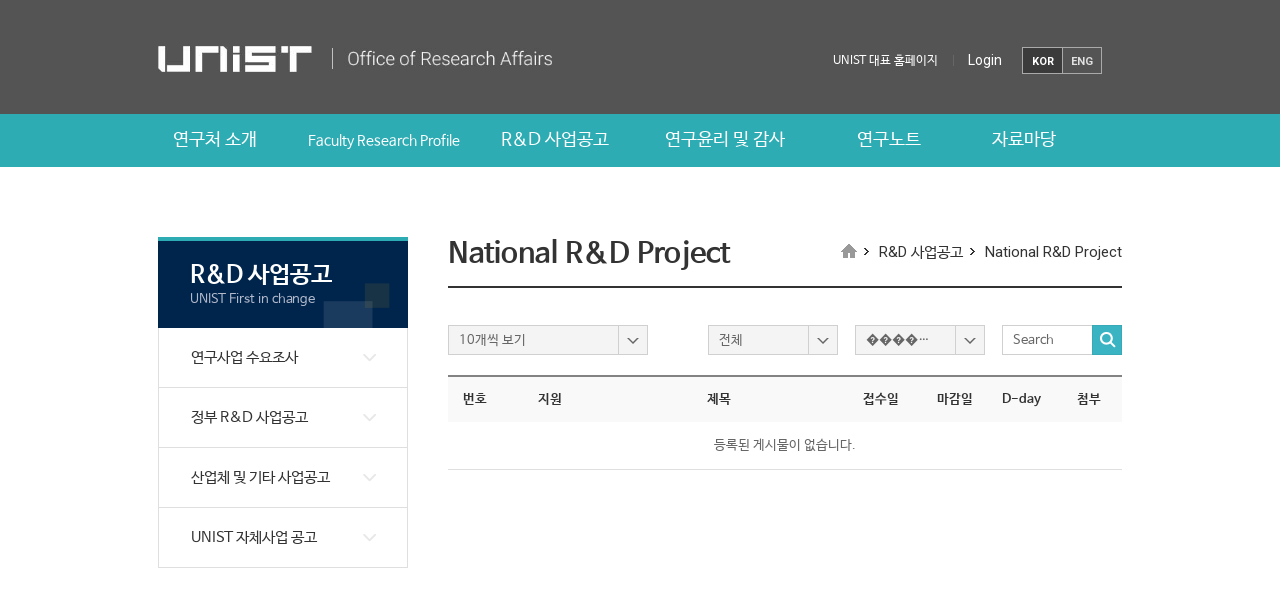

--- FILE ---
content_type: text/html; charset=UTF-8
request_url: https://research.unist.ac.kr/research-project/project-suburbs-national-research-and-development-project/?pp=10&b_s=%EF%BF%BD%EF%BF%BD%EF%BF%BD%EF%BF%BD%EF%BF%BD%EF%BF%BD%EF%BF%BD%EF%BF%BD%EF%BF%BD%28%EF%BF%BD%EF%BF%BD%EF%BF%BD%EF%BF%BD%EF%BF%BD%EF%BF%BD%EF%BF%BD%EF%BF%BD%EF%BF%BD%EF%BF%BD%EF%BF%BD%EF%BF%BD%EF%BF%BD%EF%BF%BD%EF%BF%BD%EF%BF%BD%EF%BF%BD%EF%BF%BD%29%20
body_size: 18633
content:
<!DOCTYPE html>
<html dir="ltr" lang="ko-KR" prefix="og: https://ogp.me/ns#" class="no-js">
<head>
    <meta http-equiv="X-UA-Compatible" content="IE=edge,chrome=1">
    <meta name="viewport" content="width=device-width, initial-scale=1, maximum-scale=2">
    <meta name="format-detection" content="telephone=no">
    <meta charset="UTF-8">
    
    <link rel="shortcut icon" href="https://research.unist.ac.kr/wp-content/themes/research/images/favicon.ico">
    <link rel="stylesheet" href="https://research.unist.ac.kr/wp-content/themes/research/template.css?v=20260105015846" type="text/css" media="all">
                <link rel="stylesheet" href="https://research.unist.ac.kr/wp-content/themes/research/css/template/print.css" type="text/css" media="print">
        <link rel="profile" href="http://gmpg.org/xfn/11">
        
		<!-- All in One SEO 4.4.7.1 - aioseo.com -->
		<title>National R&amp;D Project - 유니스트 연구처</title>
		<meta name="robots" content="max-image-preview:large" />
		<link rel="canonical" href="https://research.unist.ac.kr/research-project/project-suburbs-national-research-and-development-project/" />
		<meta name="generator" content="All in One SEO (AIOSEO) 4.4.7.1" />
		<meta property="og:locale" content="ko_KR" />
		<meta property="og:site_name" content="유니스트 연구처 - 다른 워드프레스 사이트" />
		<meta property="og:type" content="article" />
		<meta property="og:title" content="National R&amp;D Project - 유니스트 연구처" />
		<meta property="og:url" content="https://research.unist.ac.kr/research-project/project-suburbs-national-research-and-development-project/" />
		<meta property="article:published_time" content="2016-02-18T04:57:54+00:00" />
		<meta property="article:modified_time" content="2018-02-28T02:46:29+00:00" />
		<meta name="twitter:card" content="summary_large_image" />
		<meta name="twitter:title" content="National R&amp;D Project - 유니스트 연구처" />
		<script type="application/ld+json" class="aioseo-schema">
			{"@context":"https:\/\/schema.org","@graph":[{"@type":"BreadcrumbList","@id":"https:\/\/research.unist.ac.kr\/research-project\/project-suburbs-national-research-and-development-project\/#breadcrumblist","itemListElement":[{"@type":"ListItem","@id":"https:\/\/research.unist.ac.kr\/#listItem","position":1,"item":{"@type":"WebPage","@id":"https:\/\/research.unist.ac.kr\/","name":"\ud648","description":"\ub2e4\ub978 \uc6cc\ub4dc\ud504\ub808\uc2a4 \uc0ac\uc774\ud2b8","url":"https:\/\/research.unist.ac.kr\/"},"nextItem":"https:\/\/research.unist.ac.kr\/research-project\/#listItem"},{"@type":"ListItem","@id":"https:\/\/research.unist.ac.kr\/research-project\/#listItem","position":2,"item":{"@type":"WebPage","@id":"https:\/\/research.unist.ac.kr\/research-project\/","name":"R&D \uc0ac\uc5c5\uacf5\uace0","url":"https:\/\/research.unist.ac.kr\/research-project\/"},"nextItem":"https:\/\/research.unist.ac.kr\/research-project\/project-suburbs-national-research-and-development-project\/#listItem","previousItem":"https:\/\/research.unist.ac.kr\/#listItem"},{"@type":"ListItem","@id":"https:\/\/research.unist.ac.kr\/research-project\/project-suburbs-national-research-and-development-project\/#listItem","position":3,"item":{"@type":"WebPage","@id":"https:\/\/research.unist.ac.kr\/research-project\/project-suburbs-national-research-and-development-project\/","name":"National R&D Project","url":"https:\/\/research.unist.ac.kr\/research-project\/project-suburbs-national-research-and-development-project\/"},"previousItem":"https:\/\/research.unist.ac.kr\/research-project\/#listItem"}]},{"@type":"Organization","@id":"https:\/\/research.unist.ac.kr\/#organization","name":"\uc720\ub2c8\uc2a4\ud2b8 \uc5f0\uad6c\ucc98","url":"https:\/\/research.unist.ac.kr\/"},{"@type":"WebPage","@id":"https:\/\/research.unist.ac.kr\/research-project\/project-suburbs-national-research-and-development-project\/#webpage","url":"https:\/\/research.unist.ac.kr\/research-project\/project-suburbs-national-research-and-development-project\/","name":"National R&D Project - \uc720\ub2c8\uc2a4\ud2b8 \uc5f0\uad6c\ucc98","inLanguage":"ko-KR","isPartOf":{"@id":"https:\/\/research.unist.ac.kr\/#website"},"breadcrumb":{"@id":"https:\/\/research.unist.ac.kr\/research-project\/project-suburbs-national-research-and-development-project\/#breadcrumblist"},"datePublished":"2016-02-18T04:57:54+09:00","dateModified":"2018-02-28T02:46:29+09:00"},{"@type":"WebSite","@id":"https:\/\/research.unist.ac.kr\/#website","url":"https:\/\/research.unist.ac.kr\/","name":"\uc720\ub2c8\uc2a4\ud2b8 \uc5f0\uad6c\ucc98","description":"\ub2e4\ub978 \uc6cc\ub4dc\ud504\ub808\uc2a4 \uc0ac\uc774\ud2b8","inLanguage":"ko-KR","publisher":{"@id":"https:\/\/research.unist.ac.kr\/#organization"}}]}
		</script>
		<!-- All in One SEO -->

<link rel='dns-prefetch' href='//fonts.googleapis.com' />
<link rel='stylesheet' id='wp-block-library-css' href='https://research.unist.ac.kr/wp-includes/css/dist/block-library/style.min.css?ver=6.2.2' type='text/css' media='all' />
<link rel='stylesheet' id='classic-theme-styles-css' href='https://research.unist.ac.kr/wp-includes/css/classic-themes.min.css?ver=6.2.2' type='text/css' media='all' />
<style id='global-styles-inline-css' type='text/css'>
body{--wp--preset--color--black: #000000;--wp--preset--color--cyan-bluish-gray: #abb8c3;--wp--preset--color--white: #ffffff;--wp--preset--color--pale-pink: #f78da7;--wp--preset--color--vivid-red: #cf2e2e;--wp--preset--color--luminous-vivid-orange: #ff6900;--wp--preset--color--luminous-vivid-amber: #fcb900;--wp--preset--color--light-green-cyan: #7bdcb5;--wp--preset--color--vivid-green-cyan: #00d084;--wp--preset--color--pale-cyan-blue: #8ed1fc;--wp--preset--color--vivid-cyan-blue: #0693e3;--wp--preset--color--vivid-purple: #9b51e0;--wp--preset--gradient--vivid-cyan-blue-to-vivid-purple: linear-gradient(135deg,rgba(6,147,227,1) 0%,rgb(155,81,224) 100%);--wp--preset--gradient--light-green-cyan-to-vivid-green-cyan: linear-gradient(135deg,rgb(122,220,180) 0%,rgb(0,208,130) 100%);--wp--preset--gradient--luminous-vivid-amber-to-luminous-vivid-orange: linear-gradient(135deg,rgba(252,185,0,1) 0%,rgba(255,105,0,1) 100%);--wp--preset--gradient--luminous-vivid-orange-to-vivid-red: linear-gradient(135deg,rgba(255,105,0,1) 0%,rgb(207,46,46) 100%);--wp--preset--gradient--very-light-gray-to-cyan-bluish-gray: linear-gradient(135deg,rgb(238,238,238) 0%,rgb(169,184,195) 100%);--wp--preset--gradient--cool-to-warm-spectrum: linear-gradient(135deg,rgb(74,234,220) 0%,rgb(151,120,209) 20%,rgb(207,42,186) 40%,rgb(238,44,130) 60%,rgb(251,105,98) 80%,rgb(254,248,76) 100%);--wp--preset--gradient--blush-light-purple: linear-gradient(135deg,rgb(255,206,236) 0%,rgb(152,150,240) 100%);--wp--preset--gradient--blush-bordeaux: linear-gradient(135deg,rgb(254,205,165) 0%,rgb(254,45,45) 50%,rgb(107,0,62) 100%);--wp--preset--gradient--luminous-dusk: linear-gradient(135deg,rgb(255,203,112) 0%,rgb(199,81,192) 50%,rgb(65,88,208) 100%);--wp--preset--gradient--pale-ocean: linear-gradient(135deg,rgb(255,245,203) 0%,rgb(182,227,212) 50%,rgb(51,167,181) 100%);--wp--preset--gradient--electric-grass: linear-gradient(135deg,rgb(202,248,128) 0%,rgb(113,206,126) 100%);--wp--preset--gradient--midnight: linear-gradient(135deg,rgb(2,3,129) 0%,rgb(40,116,252) 100%);--wp--preset--duotone--dark-grayscale: url('#wp-duotone-dark-grayscale');--wp--preset--duotone--grayscale: url('#wp-duotone-grayscale');--wp--preset--duotone--purple-yellow: url('#wp-duotone-purple-yellow');--wp--preset--duotone--blue-red: url('#wp-duotone-blue-red');--wp--preset--duotone--midnight: url('#wp-duotone-midnight');--wp--preset--duotone--magenta-yellow: url('#wp-duotone-magenta-yellow');--wp--preset--duotone--purple-green: url('#wp-duotone-purple-green');--wp--preset--duotone--blue-orange: url('#wp-duotone-blue-orange');--wp--preset--font-size--small: 13px;--wp--preset--font-size--medium: 20px;--wp--preset--font-size--large: 36px;--wp--preset--font-size--x-large: 42px;--wp--preset--spacing--20: 0.44rem;--wp--preset--spacing--30: 0.67rem;--wp--preset--spacing--40: 1rem;--wp--preset--spacing--50: 1.5rem;--wp--preset--spacing--60: 2.25rem;--wp--preset--spacing--70: 3.38rem;--wp--preset--spacing--80: 5.06rem;--wp--preset--shadow--natural: 6px 6px 9px rgba(0, 0, 0, 0.2);--wp--preset--shadow--deep: 12px 12px 50px rgba(0, 0, 0, 0.4);--wp--preset--shadow--sharp: 6px 6px 0px rgba(0, 0, 0, 0.2);--wp--preset--shadow--outlined: 6px 6px 0px -3px rgba(255, 255, 255, 1), 6px 6px rgba(0, 0, 0, 1);--wp--preset--shadow--crisp: 6px 6px 0px rgba(0, 0, 0, 1);}:where(.is-layout-flex){gap: 0.5em;}body .is-layout-flow > .alignleft{float: left;margin-inline-start: 0;margin-inline-end: 2em;}body .is-layout-flow > .alignright{float: right;margin-inline-start: 2em;margin-inline-end: 0;}body .is-layout-flow > .aligncenter{margin-left: auto !important;margin-right: auto !important;}body .is-layout-constrained > .alignleft{float: left;margin-inline-start: 0;margin-inline-end: 2em;}body .is-layout-constrained > .alignright{float: right;margin-inline-start: 2em;margin-inline-end: 0;}body .is-layout-constrained > .aligncenter{margin-left: auto !important;margin-right: auto !important;}body .is-layout-constrained > :where(:not(.alignleft):not(.alignright):not(.alignfull)){max-width: var(--wp--style--global--content-size);margin-left: auto !important;margin-right: auto !important;}body .is-layout-constrained > .alignwide{max-width: var(--wp--style--global--wide-size);}body .is-layout-flex{display: flex;}body .is-layout-flex{flex-wrap: wrap;align-items: center;}body .is-layout-flex > *{margin: 0;}:where(.wp-block-columns.is-layout-flex){gap: 2em;}.has-black-color{color: var(--wp--preset--color--black) !important;}.has-cyan-bluish-gray-color{color: var(--wp--preset--color--cyan-bluish-gray) !important;}.has-white-color{color: var(--wp--preset--color--white) !important;}.has-pale-pink-color{color: var(--wp--preset--color--pale-pink) !important;}.has-vivid-red-color{color: var(--wp--preset--color--vivid-red) !important;}.has-luminous-vivid-orange-color{color: var(--wp--preset--color--luminous-vivid-orange) !important;}.has-luminous-vivid-amber-color{color: var(--wp--preset--color--luminous-vivid-amber) !important;}.has-light-green-cyan-color{color: var(--wp--preset--color--light-green-cyan) !important;}.has-vivid-green-cyan-color{color: var(--wp--preset--color--vivid-green-cyan) !important;}.has-pale-cyan-blue-color{color: var(--wp--preset--color--pale-cyan-blue) !important;}.has-vivid-cyan-blue-color{color: var(--wp--preset--color--vivid-cyan-blue) !important;}.has-vivid-purple-color{color: var(--wp--preset--color--vivid-purple) !important;}.has-black-background-color{background-color: var(--wp--preset--color--black) !important;}.has-cyan-bluish-gray-background-color{background-color: var(--wp--preset--color--cyan-bluish-gray) !important;}.has-white-background-color{background-color: var(--wp--preset--color--white) !important;}.has-pale-pink-background-color{background-color: var(--wp--preset--color--pale-pink) !important;}.has-vivid-red-background-color{background-color: var(--wp--preset--color--vivid-red) !important;}.has-luminous-vivid-orange-background-color{background-color: var(--wp--preset--color--luminous-vivid-orange) !important;}.has-luminous-vivid-amber-background-color{background-color: var(--wp--preset--color--luminous-vivid-amber) !important;}.has-light-green-cyan-background-color{background-color: var(--wp--preset--color--light-green-cyan) !important;}.has-vivid-green-cyan-background-color{background-color: var(--wp--preset--color--vivid-green-cyan) !important;}.has-pale-cyan-blue-background-color{background-color: var(--wp--preset--color--pale-cyan-blue) !important;}.has-vivid-cyan-blue-background-color{background-color: var(--wp--preset--color--vivid-cyan-blue) !important;}.has-vivid-purple-background-color{background-color: var(--wp--preset--color--vivid-purple) !important;}.has-black-border-color{border-color: var(--wp--preset--color--black) !important;}.has-cyan-bluish-gray-border-color{border-color: var(--wp--preset--color--cyan-bluish-gray) !important;}.has-white-border-color{border-color: var(--wp--preset--color--white) !important;}.has-pale-pink-border-color{border-color: var(--wp--preset--color--pale-pink) !important;}.has-vivid-red-border-color{border-color: var(--wp--preset--color--vivid-red) !important;}.has-luminous-vivid-orange-border-color{border-color: var(--wp--preset--color--luminous-vivid-orange) !important;}.has-luminous-vivid-amber-border-color{border-color: var(--wp--preset--color--luminous-vivid-amber) !important;}.has-light-green-cyan-border-color{border-color: var(--wp--preset--color--light-green-cyan) !important;}.has-vivid-green-cyan-border-color{border-color: var(--wp--preset--color--vivid-green-cyan) !important;}.has-pale-cyan-blue-border-color{border-color: var(--wp--preset--color--pale-cyan-blue) !important;}.has-vivid-cyan-blue-border-color{border-color: var(--wp--preset--color--vivid-cyan-blue) !important;}.has-vivid-purple-border-color{border-color: var(--wp--preset--color--vivid-purple) !important;}.has-vivid-cyan-blue-to-vivid-purple-gradient-background{background: var(--wp--preset--gradient--vivid-cyan-blue-to-vivid-purple) !important;}.has-light-green-cyan-to-vivid-green-cyan-gradient-background{background: var(--wp--preset--gradient--light-green-cyan-to-vivid-green-cyan) !important;}.has-luminous-vivid-amber-to-luminous-vivid-orange-gradient-background{background: var(--wp--preset--gradient--luminous-vivid-amber-to-luminous-vivid-orange) !important;}.has-luminous-vivid-orange-to-vivid-red-gradient-background{background: var(--wp--preset--gradient--luminous-vivid-orange-to-vivid-red) !important;}.has-very-light-gray-to-cyan-bluish-gray-gradient-background{background: var(--wp--preset--gradient--very-light-gray-to-cyan-bluish-gray) !important;}.has-cool-to-warm-spectrum-gradient-background{background: var(--wp--preset--gradient--cool-to-warm-spectrum) !important;}.has-blush-light-purple-gradient-background{background: var(--wp--preset--gradient--blush-light-purple) !important;}.has-blush-bordeaux-gradient-background{background: var(--wp--preset--gradient--blush-bordeaux) !important;}.has-luminous-dusk-gradient-background{background: var(--wp--preset--gradient--luminous-dusk) !important;}.has-pale-ocean-gradient-background{background: var(--wp--preset--gradient--pale-ocean) !important;}.has-electric-grass-gradient-background{background: var(--wp--preset--gradient--electric-grass) !important;}.has-midnight-gradient-background{background: var(--wp--preset--gradient--midnight) !important;}.has-small-font-size{font-size: var(--wp--preset--font-size--small) !important;}.has-medium-font-size{font-size: var(--wp--preset--font-size--medium) !important;}.has-large-font-size{font-size: var(--wp--preset--font-size--large) !important;}.has-x-large-font-size{font-size: var(--wp--preset--font-size--x-large) !important;}
.wp-block-navigation a:where(:not(.wp-element-button)){color: inherit;}
:where(.wp-block-columns.is-layout-flex){gap: 2em;}
.wp-block-pullquote{font-size: 1.5em;line-height: 1.6;}
</style>
<link rel='stylesheet' id='contact-form-7-css' href='https://research.unist.ac.kr/wp-content/plugins/contact-form-7/includes/css/styles.css?ver=4.3.1' type='text/css' media='all' />
<link rel='stylesheet' id='dashicons-css' href='https://research.unist.ac.kr/wp-includes/css/dashicons.min.css?ver=6.2.2' type='text/css' media='all' />
<link rel='stylesheet' id='post-views-counter-frontend-css' href='https://research.unist.ac.kr/wp-content/plugins/post-views-counter/css/frontend.min.css?ver=1.3.13' type='text/css' media='all' />
<link rel='stylesheet' id='twentysixteen-fonts-css' href='https://fonts.googleapis.com/css?family=Montserrat%3A400%2C700%7CInconsolata%3A400&#038;subset=latin%2Clatin-ext' type='text/css' media='all' />
<link rel='stylesheet' id='genericons-css' href='https://research.unist.ac.kr/wp-content/themes/research/genericons/genericons.css?ver=3.4.1' type='text/css' media='all' />
<link rel='stylesheet' id='twentysixteen-style-css' href='https://research.unist.ac.kr/wp-content/themes/research/style.css?ver=6.2.2' type='text/css' media='all' />
<!--[if lt IE 10]>
<link rel='stylesheet' id='twentysixteen-ie-css' href='https://research.unist.ac.kr/wp-content/themes/research/css/ie.css?ver=20150930' type='text/css' media='all' />
<![endif]-->
<!--[if lt IE 9]>
<link rel='stylesheet' id='twentysixteen-ie8-css' href='https://research.unist.ac.kr/wp-content/themes/research/css/ie8.css?ver=20151230' type='text/css' media='all' />
<![endif]-->
<!--[if lt IE 8]>
<link rel='stylesheet' id='twentysixteen-ie7-css' href='https://research.unist.ac.kr/wp-content/themes/research/css/ie7.css?ver=20150930' type='text/css' media='all' />
<![endif]-->
<script type='text/javascript' src='https://research.unist.ac.kr/wp-includes/js/jquery/jquery.min.js?ver=3.6.4' id='jquery-core-js'></script>
<script type='text/javascript' src='https://research.unist.ac.kr/wp-includes/js/jquery/jquery-migrate.min.js?ver=3.4.0' id='jquery-migrate-js'></script>
<script type='text/javascript' src='https://research.unist.ac.kr/wp-includes/js/jquery/ui/core.min.js?ver=1.13.2' id='jquery-ui-core-js'></script>
<script type='text/javascript' src='https://research.unist.ac.kr/wp-includes/js/jquery/ui/mouse.min.js?ver=1.13.2' id='jquery-ui-mouse-js'></script>
<script type='text/javascript' src='https://research.unist.ac.kr/wp-includes/js/jquery/ui/sortable.min.js?ver=1.13.2' id='jquery-ui-sortable-js'></script>
<script type='text/javascript' src='https://research.unist.ac.kr/wp-includes/js/jquery/ui/resizable.min.js?ver=1.13.2' id='jquery-ui-resizable-js'></script>
<script type='text/javascript' src='https://research.unist.ac.kr/wp-content/plugins/advanced-custom-fields-pro/assets/js/acf-input.min.js?ver=5.8.3' id='acf-input-js'></script>
<script type='text/javascript' src='https://research.unist.ac.kr/wp-content/plugins/advanced-custom-fields-pro/pro/assets/js/acf-pro-input.min.js?ver=5.8.3' id='acf-pro-input-js'></script>
<script type='text/javascript' src='https://research.unist.ac.kr/wp-content/themes/research/js/acf.js?ver=2.0.0' id='acf_custom_js-js'></script>
<!--[if lt IE 9]>
<script type='text/javascript' src='https://research.unist.ac.kr/wp-content/themes/research/js/html5.js?ver=3.7.3' id='twentysixteen-html5-js'></script>
<![endif]-->
<link rel="https://api.w.org/" href="https://research.unist.ac.kr/wp-json/" /><link rel="alternate" type="application/json" href="https://research.unist.ac.kr/wp-json/wp/v2/pages/436" /><link rel="EditURI" type="application/rsd+xml" title="RSD" href="https://research.unist.ac.kr/xmlrpc.php?rsd" />
<link rel="wlwmanifest" type="application/wlwmanifest+xml" href="https://research.unist.ac.kr/wp-includes/wlwmanifest.xml" />
<meta name="generator" content="WordPress 6.2.2" />
<link rel='shortlink' href='https://research.unist.ac.kr/?p=436' />
<link rel="alternate" type="application/json+oembed" href="https://research.unist.ac.kr/wp-json/oembed/1.0/embed?url=https%3A%2F%2Fresearch.unist.ac.kr%2Fresearch-project%2Fproject-suburbs-national-research-and-development-project%2F" />
<link rel="alternate" type="text/xml+oembed" href="https://research.unist.ac.kr/wp-json/oembed/1.0/embed?url=https%3A%2F%2Fresearch.unist.ac.kr%2Fresearch-project%2Fproject-suburbs-national-research-and-development-project%2F&#038;format=xml" />
</head>
<body class="page-template page-template-templates page-template-category_one page-template-templatescategory_one-php page page-id-436 page-child parent-pageid-195">
<div class="site_warp Array">
    <div class="site_boxcontainer">
        <div class="mobile_bg_itembox"></div>
        <!-- 모바일 네비 -->
        <div class="mobile_navi_box">
            <div class="box_container">
                <!-- 모바일 네비카테고리 -->
                <div class="mobile_navi"><div class="menu-main_menu-container"><ul id="menu-main_menu" class="menu"><li id="menu-item-32062" class="navi_one menu-item menu-item-type-post_type menu-item-object-page menu-item-has-children menu-item-32062"><a href="https://research.unist.ac.kr/office_research/c_research_greeting/">연구처 소개</a>
<ul class="sub-menu">
	<li id="menu-item-32027" class="menu-item menu-item-type-post_type menu-item-object-page menu-item-32027"><a href="https://research.unist.ac.kr/office_research/c_research_greeting/">인사말</a></li>
	<li id="menu-item-35579" class="menu-item menu-item-type-custom menu-item-object-custom menu-item-35579"><a href="https://research.unist.ac.kr/office_research/divisions/organization/">부서안내</a></li>
	<li id="menu-item-32025" class="menu-item menu-item-type-post_type menu-item-object-page menu-item-32025"><a href="https://research.unist.ac.kr/office_research/divisions/departmental-business-guide/">부서별 업무안내</a></li>
	<li id="menu-item-32026" class="menu-item menu-item-type-post_type menu-item-object-page menu-item-32026"><a href="https://research.unist.ac.kr/office_research/directions/">오시는 길</a></li>
</ul>
</li>
<li id="menu-item-32116" class="navi_two menu-item menu-item-type-post_type menu-item-object-page menu-item-has-children menu-item-32116"><a href="https://research.unist.ac.kr/faculty-research-profile/">Faculty Research Profile</a>
<ul class="sub-menu">
	<li id="menu-item-32117" class="menu-item menu-item-type-post_type menu-item-object-page menu-item-32117"><a href="https://research.unist.ac.kr/faculty-research-profile/faculty-list/">Faculty List</a></li>
</ul>
</li>
<li id="menu-item-32010" class="navi_three menu-item menu-item-type-post_type menu-item-object-page current-page-ancestor menu-item-has-children menu-item-32010"><a href="https://research.unist.ac.kr/research-project/">R&#038;D 사업공고</a>
<ul class="sub-menu">
	<li id="menu-item-32066" class="menu-item menu-item-type-post_type menu-item-object-page menu-item-32066"><a href="https://research.unist.ac.kr/research-project/research-project-demand-survey/">연구사업 수요조사</a></li>
	<li id="menu-item-32011" class="menu-item menu-item-type-post_type menu-item-object-page menu-item-32011"><a href="https://research.unist.ac.kr/research-project/%ec%a0%95%eb%b6%80-rd-%ec%82%ac%ec%97%85%ea%b3%b5%ea%b3%a0/">정부 R&#038;D 사업공고</a></li>
	<li id="menu-item-32012" class="menu-item menu-item-type-post_type menu-item-object-page menu-item-32012"><a href="https://research.unist.ac.kr/research-project/%ec%82%b0%ec%97%85%ec%b2%b4-%eb%b0%8f-%ea%b8%b0%ed%83%80-%ec%82%ac%ec%97%85%ea%b3%b5%ea%b3%a0/">산업체 및 기타 사업공고</a></li>
	<li id="menu-item-32013" class="menu-item menu-item-type-post_type menu-item-object-page menu-item-32013"><a href="https://research.unist.ac.kr/research-project/unist-%ec%9e%90%ec%b2%b4%ec%82%ac%ec%97%85-%ea%b3%b5%ea%b3%a0/">UNIST 자체사업 공고</a></li>
</ul>
</li>
<li id="menu-item-32321" class="navi_five menu-item menu-item-type-post_type menu-item-object-page menu-item-has-children menu-item-32321"><a href="https://research.unist.ac.kr/research-information/research-ethics/research-committee-intro/">연구윤리 및 감사</a>
<ul class="sub-menu">
	<li id="menu-item-32318" class="menu-item menu-item-type-post_type menu-item-object-page menu-item-has-children menu-item-32318"><a href="https://research.unist.ac.kr/research-information/research-ethics/research-committee-intro/">연구윤리</a>
	<ul class="sub-menu">
		<li id="menu-item-11732" class="menu-item menu-item-type-post_type menu-item-object-page menu-item-11732"><a href="https://research.unist.ac.kr/research-information/research-ethics/research-committee-intro/">연구윤리진실성위원회</a></li>
		<li id="menu-item-11804" class="menu-item menu-item-type-post_type menu-item-object-page menu-item-11804"><a href="https://research.unist.ac.kr/research-information/research-ethics/%ec%b2%98%eb%a6%ac%ec%a0%88%ec%b0%a8/">처리절차</a></li>
		<li id="menu-item-11735" class="menu-item menu-item-type-post_type menu-item-object-page menu-item-11735"><a href="https://research.unist.ac.kr/research-information/research-ethics/">연구윤리 관련 자료</a></li>
		<li id="menu-item-27911" class="menu-item menu-item-type-post_type menu-item-object-page menu-item-27911"><a href="https://research.unist.ac.kr/research-information/%ec%a3%bc%ec%9d%98%ed%95%b4%ec%95%bc%ed%95%a0-%ed%95%99%ed%9a%8c%ed%95%99%ec%88%a0%ec%a7%80/">주의해야할 학회/학술지</a></li>
		<li id="menu-item-14920" class="menu-item menu-item-type-post_type menu-item-object-page menu-item-14920"><a href="https://research.unist.ac.kr/research-information/research-ethicsresearch-committee-intro/report-abuse-contact/">연구윤리부정행위 제보하기</a></li>
	</ul>
</li>
	<li id="menu-item-32320" class="menu-item menu-item-type-post_type menu-item-object-page menu-item-has-children menu-item-32320"><a href="https://research.unist.ac.kr/research-information/%ec%97%b0%ea%b5%ac%eb%b3%b4%ec%95%88/security-research/%ec%97%b0%ea%b5%ac%eb%b3%b4%ec%95%88%ec%9c%84%ec%9b%90%ed%9a%8c/">연구보안</a>
	<ul class="sub-menu">
		<li id="menu-item-11733" class="menu-item menu-item-type-post_type menu-item-object-page menu-item-11733"><a href="https://research.unist.ac.kr/research-information/%ec%97%b0%ea%b5%ac%eb%b3%b4%ec%95%88/security-research/%ec%97%b0%ea%b5%ac%eb%b3%b4%ec%95%88%ec%9c%84%ec%9b%90%ed%9a%8c/">연구보안관리심의위원회</a></li>
		<li id="menu-item-11734" class="menu-item menu-item-type-post_type menu-item-object-page menu-item-11734"><a href="https://research.unist.ac.kr/research-information/%ec%97%b0%ea%b5%ac%eb%b3%b4%ec%95%88/security-research/">연구보안 관련 자료</a></li>
	</ul>
</li>
	<li id="menu-item-37854" class="menu-item menu-item-type-post_type menu-item-object-page menu-item-has-children menu-item-37854"><a href="https://research.unist.ac.kr/research-information/inadequate-enforcement/">부적정집행</a>
	<ul class="sub-menu">
		<li id="menu-item-37856" class="menu-item menu-item-type-post_type menu-item-object-page menu-item-37856"><a href="https://research.unist.ac.kr/research-information/inadequate-enforcement/report-inappropriate-to-enforce/">부적정집행 신고</a></li>
	</ul>
</li>
</ul>
</li>
<li id="menu-item-32063" class="navi_four menu-item menu-item-type-post_type menu-item-object-page menu-item-has-children menu-item-32063"><a href="https://research.unist.ac.kr/research_note/research_note_intro/">연구노트</a>
<ul class="sub-menu">
	<li id="menu-item-32022" class="menu-item menu-item-type-post_type menu-item-object-page menu-item-32022"><a href="https://research.unist.ac.kr/research_note/research_note_intro/">연구노트 소개</a></li>
	<li id="menu-item-32015" class="menu-item menu-item-type-post_type menu-item-object-page menu-item-32015"><a href="https://research.unist.ac.kr/research_note/regulation/">관련규정</a></li>
	<li id="menu-item-33170" class="menu-item menu-item-type-post_type menu-item-object-page menu-item-33170"><a href="https://research.unist.ac.kr/research_note/issued-guidance/issuance_procedure/">발급안내</a></li>
	<li id="menu-item-32016" class="menu-item menu-item-type-post_type menu-item-object-page menu-item-32016"><a href="https://research.unist.ac.kr/research_note/reading-guide/">대여안내</a></li>
	<li id="menu-item-32018" class="menu-item menu-item-type-post_type menu-item-object-page menu-item-32018"><a href="https://research.unist.ac.kr/research_note/return_process/">반납안내</a></li>
</ul>
</li>
<li id="menu-item-32333" class="navi_six menu-item menu-item-type-post_type menu-item-object-page menu-item-has-children menu-item-32333"><a href="https://research.unist.ac.kr/community/general-notice/notice/">자료마당</a>
<ul class="sub-menu">
	<li id="menu-item-32038" class="menu-item menu-item-type-post_type menu-item-object-page menu-item-has-children menu-item-32038"><a href="https://research.unist.ac.kr/community/general-notice/notice/">공지사항</a>
	<ul class="sub-menu">
		<li id="menu-item-34103" class="menu-item menu-item-type-post_type menu-item-object-page menu-item-34103"><a href="https://research.unist.ac.kr/community/general-notice/notice/">일반공지</a></li>
		<li id="menu-item-34102" class="menu-item menu-item-type-post_type menu-item-object-page menu-item-34102"><a href="https://research.unist.ac.kr/community/general-notice/newsletter/">뉴스레터</a></li>
		<li id="menu-item-37820" class="menu-item menu-item-type-post_type menu-item-object-page menu-item-37820"><a href="https://research.unist.ac.kr/community/general-notice/%ec%97%b0%ea%b5%ac%ed%96%89%ec%a0%95-%ec%a0%84%eb%ac%b8%ea%b0%80-%ec%9d%b8%ec%a6%9d%ec%a0%9c%eb%8f%84/">연구행정 전문가 인증제도</a></li>
	</ul>
</li>
	<li id="menu-item-32028" class="menu-item menu-item-type-post_type menu-item-object-page menu-item-32028"><a href="https://research.unist.ac.kr/community/faq/">자주 묻는 질문</a></li>
	<li id="menu-item-32039" class="menu-item menu-item-type-post_type menu-item-object-page menu-item-has-children menu-item-32039"><a href="https://research.unist.ac.kr/reference/web_site/">관련사이트</a>
	<ul class="sub-menu">
		<li id="menu-item-32035" class="menu-item menu-item-type-post_type menu-item-object-page menu-item-32035"><a href="https://research.unist.ac.kr/reference/web_site/professional-organizations/">주요 정부기관</a></li>
		<li id="menu-item-32034" class="menu-item menu-item-type-post_type menu-item-object-page menu-item-32034"><a href="https://research.unist.ac.kr/reference/web_site/industry/">정부투자기관</a></li>
		<li id="menu-item-32032" class="menu-item menu-item-type-post_type menu-item-object-page menu-item-32032"><a href="https://research.unist.ac.kr/reference/web_site/ministry/">정부출연기관</a></li>
	</ul>
</li>
</ul>
</li>
</ul></div></div>
                <!-- .모바일 네비카테고리 -->
                <!-- 유저 박스 -->
                <div class="mobile_user">
                    <ul>
                                                <li><a href="/sso/s-login.php">Login</a></li>
                                        <li><a href="http://unist-kor.unist.ac.kr">UNIST 대표 홈페이지</a></li>
                    </ul>
                </div>
                <!-- .유저 박스 -->
                                <!-- 국영문 링크 -->
                <div class="m_language">
                    <ul>

                        <li class="btn_kor active"><a href="https://research.unist.ac.kr/research-project/project-suburbs-national-research-and-development-project/?pp=10&amp;b_s=%EF%BF%BD%EF%BF%BD%EF%BF%BD%EF%BF%BD%EF%BF%BD%EF%BF%BD%EF%BF%BD%EF%BF%BD%EF%BF%BD%28%EF%BF%BD%EF%BF%BD%EF%BF%BD%EF%BF%BD%EF%BF%BD%EF%BF%BD%EF%BF%BD%EF%BF%BD%EF%BF%BD%EF%BF%BD%EF%BF%BD%EF%BF%BD%EF%BF%BD%EF%BF%BD%EF%BF%BD%EF%BF%BD%EF%BF%BD%EF%BF%BD%29%20">KOR</a></li>
                        <li class="btn_eng"><a href="/en/">ENG</a></li>

                    </ul>
                </div>
                <!-- .국영문 링크 -->
            </div>
        </div>
        <!-- .모바일 네비 -->
        <div id="page" class="site">
            <div class="site-inner">
                <!--<a class="skip-link screen-reader-text" href="#content">콘텐츠로 바로가기</a>-->

                <div id="masthead" class="site-header" role="banner">
                    <!-- 모바일서치 -->
                    <div class="mobile_search_wrap">
                        <div class="m_searchform">
                            <label for="s">Search</label>
                            <input type="text" value="" id="s" name="s" class="textfield" placeholder="Search" accesskey="s">
                            <input type="submit" id="m_Ssearch_top" class="button" value="Search" title="검색하기">
                            <a class="m_close" href="#;" title="닫기">닫기</a>
                        </div>
                    </div>
                    <!-- .모바일서치 -->
                    <div class="header_wrap">
                        <div class="box_container">
                            <button class="navi_btn" type="button"><span class="bar"></span><span class="bar"></span><span class="bar"></span></button>
                            <!-- top -->
                            <div class="top_box">
                                <h1 class="logo">
                                    <a class="unist_logo" href="http://unist-kor.unist.ac.kr/" target="_blank"><img src="/wp-content/themes/research/images/unist_logo.jpg" alt="UNIST"></a>
                                    <a class="research_logo" href="https://research.unist.ac.kr/"><img src="/wp-content/themes/research/images/research_logo.jpg" alt="연구처" /></a>
                                </h1>
                                <!-- 유저 링크 -->
                                <div class="user_box">
                                    <ul>
                                        <li class="u_linkitem"><a href="http://unist-kor.unist.ac.kr/" target="_blank">UNIST 대표 홈페이지</a></li>
                                                                                    <!-- li><a href="https://portal.unist.ac.kr/irj/portal">Login</a></li -->
                                            <!-- li><a href="/sso/filter.php?redirect_to=https://research.unist.ac.kr/research-project/project-suburbs-national-research-and-development-project/?pp=10&amp;b_s=%EF%BF%BD%EF%BF%BD%EF%BF%BD%EF%BF%BD%EF%BF%BD%EF%BF%BD%EF%BF%BD%EF%BF%BD%EF%BF%BD%28%EF%BF%BD%EF%BF%BD%EF%BF%BD%EF%BF%BD%EF%BF%BD%EF%BF%BD%EF%BF%BD%EF%BF%BD%EF%BF%BD%EF%BF%BD%EF%BF%BD%EF%BF%BD%EF%BF%BD%EF%BF%BD%EF%BF%BD%EF%BF%BD%EF%BF%BD%EF%BF%BD%29%20">Login</a></li -->
                                            <li><a href="/sso/s-login.php">Login</a></li>
                                            <!-- li class="last"><a href="#;">Join</a></li -->
                                                                            </ul>
                                </div>
                                <!-- .유저 링크 -->
                                <!-- 국영문 링크 -->
                                <div class="lang_box">
                                    <ul>
                                        <li class="kor active"><a href="https://research.unist.ac.kr/research-project/project-suburbs-national-research-and-development-project/?pp=10&amp;b_s=%EF%BF%BD%EF%BF%BD%EF%BF%BD%EF%BF%BD%EF%BF%BD%EF%BF%BD%EF%BF%BD%EF%BF%BD%EF%BF%BD%28%EF%BF%BD%EF%BF%BD%EF%BF%BD%EF%BF%BD%EF%BF%BD%EF%BF%BD%EF%BF%BD%EF%BF%BD%EF%BF%BD%EF%BF%BD%EF%BF%BD%EF%BF%BD%EF%BF%BD%EF%BF%BD%EF%BF%BD%EF%BF%BD%EF%BF%BD%EF%BF%BD%29%20">KOR</a></li>
                                        <li class="eng"><a href="/en/">ENG</a></li>

                                    </ul>
                                </div>
                                <!-- .국영문 링크 -->
                                <!-- 이전사이트가기 -->
                                <!--<div class="sitelink_box"><a href="http://airc.unist.ac.kr/main/index.php" target="_blank">이전사이트로 바로가기<i class="icon_item"></i></a></div>-->
                                <!-- .이전사이트가기 -->
                            </div>
                            <!-- .top -->
                            <!-- bottom -->
                                                            <div class="bottom_box">
                                    <div class="header_navi"><div class="menu-main_menu-container"><ul id="menu-main_menu-1" class="menu"><li class="navi_one menu-item menu-item-type-post_type menu-item-object-page menu-item-has-children menu-item-32062"><a href="https://research.unist.ac.kr/office_research/c_research_greeting/">연구처 소개</a>
<ul class="sub-menu">
	<li class="menu-item menu-item-type-post_type menu-item-object-page menu-item-32027"><a href="https://research.unist.ac.kr/office_research/c_research_greeting/">인사말</a></li>
	<li class="menu-item menu-item-type-custom menu-item-object-custom menu-item-35579"><a href="https://research.unist.ac.kr/office_research/divisions/organization/">부서안내</a></li>
	<li class="menu-item menu-item-type-post_type menu-item-object-page menu-item-32025"><a href="https://research.unist.ac.kr/office_research/divisions/departmental-business-guide/">부서별 업무안내</a></li>
	<li class="menu-item menu-item-type-post_type menu-item-object-page menu-item-32026"><a href="https://research.unist.ac.kr/office_research/directions/">오시는 길</a></li>
</ul>
</li>
<li class="navi_two menu-item menu-item-type-post_type menu-item-object-page menu-item-has-children menu-item-32116"><a href="https://research.unist.ac.kr/faculty-research-profile/">Faculty Research Profile</a>
<ul class="sub-menu">
	<li class="menu-item menu-item-type-post_type menu-item-object-page menu-item-32117"><a href="https://research.unist.ac.kr/faculty-research-profile/faculty-list/">Faculty List</a></li>
</ul>
</li>
<li class="navi_three menu-item menu-item-type-post_type menu-item-object-page current-page-ancestor menu-item-has-children menu-item-32010"><a href="https://research.unist.ac.kr/research-project/">R&#038;D 사업공고</a>
<ul class="sub-menu">
	<li class="menu-item menu-item-type-post_type menu-item-object-page menu-item-32066"><a href="https://research.unist.ac.kr/research-project/research-project-demand-survey/">연구사업 수요조사</a></li>
	<li class="menu-item menu-item-type-post_type menu-item-object-page menu-item-32011"><a href="https://research.unist.ac.kr/research-project/%ec%a0%95%eb%b6%80-rd-%ec%82%ac%ec%97%85%ea%b3%b5%ea%b3%a0/">정부 R&#038;D 사업공고</a></li>
	<li class="menu-item menu-item-type-post_type menu-item-object-page menu-item-32012"><a href="https://research.unist.ac.kr/research-project/%ec%82%b0%ec%97%85%ec%b2%b4-%eb%b0%8f-%ea%b8%b0%ed%83%80-%ec%82%ac%ec%97%85%ea%b3%b5%ea%b3%a0/">산업체 및 기타 사업공고</a></li>
	<li class="menu-item menu-item-type-post_type menu-item-object-page menu-item-32013"><a href="https://research.unist.ac.kr/research-project/unist-%ec%9e%90%ec%b2%b4%ec%82%ac%ec%97%85-%ea%b3%b5%ea%b3%a0/">UNIST 자체사업 공고</a></li>
</ul>
</li>
<li class="navi_five menu-item menu-item-type-post_type menu-item-object-page menu-item-has-children menu-item-32321"><a href="https://research.unist.ac.kr/research-information/research-ethics/research-committee-intro/">연구윤리 및 감사</a>
<ul class="sub-menu">
	<li class="menu-item menu-item-type-post_type menu-item-object-page menu-item-has-children menu-item-32318"><a href="https://research.unist.ac.kr/research-information/research-ethics/research-committee-intro/">연구윤리</a>
	<ul class="sub-menu">
		<li class="menu-item menu-item-type-post_type menu-item-object-page menu-item-11732"><a href="https://research.unist.ac.kr/research-information/research-ethics/research-committee-intro/">연구윤리진실성위원회</a></li>
		<li class="menu-item menu-item-type-post_type menu-item-object-page menu-item-11804"><a href="https://research.unist.ac.kr/research-information/research-ethics/%ec%b2%98%eb%a6%ac%ec%a0%88%ec%b0%a8/">처리절차</a></li>
		<li class="menu-item menu-item-type-post_type menu-item-object-page menu-item-11735"><a href="https://research.unist.ac.kr/research-information/research-ethics/">연구윤리 관련 자료</a></li>
		<li class="menu-item menu-item-type-post_type menu-item-object-page menu-item-27911"><a href="https://research.unist.ac.kr/research-information/%ec%a3%bc%ec%9d%98%ed%95%b4%ec%95%bc%ed%95%a0-%ed%95%99%ed%9a%8c%ed%95%99%ec%88%a0%ec%a7%80/">주의해야할 학회/학술지</a></li>
		<li class="menu-item menu-item-type-post_type menu-item-object-page menu-item-14920"><a href="https://research.unist.ac.kr/research-information/research-ethicsresearch-committee-intro/report-abuse-contact/">연구윤리부정행위 제보하기</a></li>
	</ul>
</li>
	<li class="menu-item menu-item-type-post_type menu-item-object-page menu-item-has-children menu-item-32320"><a href="https://research.unist.ac.kr/research-information/%ec%97%b0%ea%b5%ac%eb%b3%b4%ec%95%88/security-research/%ec%97%b0%ea%b5%ac%eb%b3%b4%ec%95%88%ec%9c%84%ec%9b%90%ed%9a%8c/">연구보안</a>
	<ul class="sub-menu">
		<li class="menu-item menu-item-type-post_type menu-item-object-page menu-item-11733"><a href="https://research.unist.ac.kr/research-information/%ec%97%b0%ea%b5%ac%eb%b3%b4%ec%95%88/security-research/%ec%97%b0%ea%b5%ac%eb%b3%b4%ec%95%88%ec%9c%84%ec%9b%90%ed%9a%8c/">연구보안관리심의위원회</a></li>
		<li class="menu-item menu-item-type-post_type menu-item-object-page menu-item-11734"><a href="https://research.unist.ac.kr/research-information/%ec%97%b0%ea%b5%ac%eb%b3%b4%ec%95%88/security-research/">연구보안 관련 자료</a></li>
	</ul>
</li>
	<li class="menu-item menu-item-type-post_type menu-item-object-page menu-item-has-children menu-item-37854"><a href="https://research.unist.ac.kr/research-information/inadequate-enforcement/">부적정집행</a>
	<ul class="sub-menu">
		<li class="menu-item menu-item-type-post_type menu-item-object-page menu-item-37856"><a href="https://research.unist.ac.kr/research-information/inadequate-enforcement/report-inappropriate-to-enforce/">부적정집행 신고</a></li>
	</ul>
</li>
</ul>
</li>
<li class="navi_four menu-item menu-item-type-post_type menu-item-object-page menu-item-has-children menu-item-32063"><a href="https://research.unist.ac.kr/research_note/research_note_intro/">연구노트</a>
<ul class="sub-menu">
	<li class="menu-item menu-item-type-post_type menu-item-object-page menu-item-32022"><a href="https://research.unist.ac.kr/research_note/research_note_intro/">연구노트 소개</a></li>
	<li class="menu-item menu-item-type-post_type menu-item-object-page menu-item-32015"><a href="https://research.unist.ac.kr/research_note/regulation/">관련규정</a></li>
	<li class="menu-item menu-item-type-post_type menu-item-object-page menu-item-33170"><a href="https://research.unist.ac.kr/research_note/issued-guidance/issuance_procedure/">발급안내</a></li>
	<li class="menu-item menu-item-type-post_type menu-item-object-page menu-item-32016"><a href="https://research.unist.ac.kr/research_note/reading-guide/">대여안내</a></li>
	<li class="menu-item menu-item-type-post_type menu-item-object-page menu-item-32018"><a href="https://research.unist.ac.kr/research_note/return_process/">반납안내</a></li>
</ul>
</li>
<li class="navi_six menu-item menu-item-type-post_type menu-item-object-page menu-item-has-children menu-item-32333"><a href="https://research.unist.ac.kr/community/general-notice/notice/">자료마당</a>
<ul class="sub-menu">
	<li class="menu-item menu-item-type-post_type menu-item-object-page menu-item-has-children menu-item-32038"><a href="https://research.unist.ac.kr/community/general-notice/notice/">공지사항</a>
	<ul class="sub-menu">
		<li class="menu-item menu-item-type-post_type menu-item-object-page menu-item-34103"><a href="https://research.unist.ac.kr/community/general-notice/notice/">일반공지</a></li>
		<li class="menu-item menu-item-type-post_type menu-item-object-page menu-item-34102"><a href="https://research.unist.ac.kr/community/general-notice/newsletter/">뉴스레터</a></li>
		<li class="menu-item menu-item-type-post_type menu-item-object-page menu-item-37820"><a href="https://research.unist.ac.kr/community/general-notice/%ec%97%b0%ea%b5%ac%ed%96%89%ec%a0%95-%ec%a0%84%eb%ac%b8%ea%b0%80-%ec%9d%b8%ec%a6%9d%ec%a0%9c%eb%8f%84/">연구행정 전문가 인증제도</a></li>
	</ul>
</li>
	<li class="menu-item menu-item-type-post_type menu-item-object-page menu-item-32028"><a href="https://research.unist.ac.kr/community/faq/">자주 묻는 질문</a></li>
	<li class="menu-item menu-item-type-post_type menu-item-object-page menu-item-has-children menu-item-32039"><a href="https://research.unist.ac.kr/reference/web_site/">관련사이트</a>
	<ul class="sub-menu">
		<li class="menu-item menu-item-type-post_type menu-item-object-page menu-item-32035"><a href="https://research.unist.ac.kr/reference/web_site/professional-organizations/">주요 정부기관</a></li>
		<li class="menu-item menu-item-type-post_type menu-item-object-page menu-item-32034"><a href="https://research.unist.ac.kr/reference/web_site/industry/">정부투자기관</a></li>
		<li class="menu-item menu-item-type-post_type menu-item-object-page menu-item-32032"><a href="https://research.unist.ac.kr/reference/web_site/ministry/">정부출연기관</a></li>
	</ul>
</li>
</ul>
</li>
</ul></div></div>
                                </div>
                                                            <!-- .bottom -->
                        </div>
                    </div>

                </div><!-- .site-header -->

                                <!-- .상단 배너(자료실) -->
                <div id="content" class="site-content">
                                                            <div id="primary" class="content-area" >
                        <div id="main" class="site-main" role="main">

                            <article id="post-436" class="post-436 page type-page status-publish hentry">
                                                                    <div class="entry-header">
                                        <!-- 빵가루 -->
                                        <div class="breadcrumb">
                                            <ul>
                                                <li class="home"><a href="/"><span class="text">home</span><i class="icon_item"></i></a></li>
                                                                                                    <li><a href="https://research.unist.ac.kr/research-project/"><span class="category_item">R&D 사업공고</span></a></li>
                                                                                                                                                                                                <li class="last"><a href="https://research.unist.ac.kr/research-project/project-suburbs-national-research-and-development-project/"><span class="category_item">National R&#038;D Project</span></a></li>
                                            </ul>
                                        </div>
                                                                                    <!-- .빵가루 -->
                                            <h1 class="entry-title">National R&#038;D Project</h1>
                                            <!-- 프린트버튼 -->
                                            <a class="print_btnbox" href="#;" onclick="window.print();">print</a>
                                            <!-- .프린트버튼 -->
                                        
                                    </div><!-- .entry-header -->
                                                                    
    <div class="entry-content">
        <!-- 메인 컨텐츠 -->
                        <div class="category_box categoy_one">
            <!-- 셀렉박스 -->
            <div class="select_searchbox">
                <!-- viewbox -->
                <div class="select_viewbox z_one">
                    <div class="select_box">
                        <div class="input_box">
                            <span class="select_text">10개씩 보기</span>
                            <i class="icon_item"></i>
                        </div>
                    </div>
                    <ul class="select_ul">
                                                    <li class="active"><a href="?pp=10&keyword=&b_s=���������(������������������) " data-link="true">10개씩 보기</a></li>
                                                        <li><a href="?pp=20&keyword=&b_s=���������(������������������) " data-link="true">20개씩 보기</a></li>
                                                        <li><a href="?pp=30&keyword=&b_s=���������(������������������) " data-link="true">30개씩 보기</a></li>
                                                </ul>
                </div>
                <!-- .viewbox -->
                                <!-- 셀렉, 서치박스 -->
                <div class="right_select_box z_two z_index_one">
                    <!-- 컨텐츠셀렉박스 -->
                    <div class="select_viewbox"><!-- select_type_five -->
                        <div class="select_box">
                            <div class="input_box">
                                <span class="select_text">전체</span>
                                <i class="icon_item"></i>
                            </div>
                        </div>
                        <ul class="select_ul">
                            <li class="active"><a href="?pp=10&comp=&paged=1" data-link="true">전체</a></li>
                            <li><a href="?pp=10&comp=공고&paged=1" data-link="true" >Ongoing</a></li>
                            <li><a href="?pp=10&comp=완료&paged=1" data-link="true" >Complete</a></li>
                        </ul>
                    </div>
                    <!-- .컨텐츠셀렉박스 -->
                    <!-- 컨텐츠셀렉박스 -->
                    <div class="select_viewbox">
                        <div class="select_box">
                            <div class="input_box">
                                <span class="select_text">���������(������������������) </span>
                                <i class="icon_item"></i>
                            </div>
                        </div>
                        <ul class="select_ul">
                                                                                        <li><a href="?pp=10&b_s=&paged=1" data-link="true">전체</a></li>
                                                                                            <li><a href="?pp=10&b_s=과학기술부&paged=1" data-link="true">과학기술부</a></li>
                                                                <li><a href="?pp=10&b_s=한국과학재단&paged=1" data-link="true">한국과학재단</a></li>
                                                                <li><a href="?pp=10&b_s=교육과학기술부&paged=1" data-link="true">교육과학기술부</a></li>
                                                                <li><a href="?pp=10&b_s=지식경제부&paged=1" data-link="true">지식경제부</a></li>
                                                                <li><a href="?pp=10&b_s=기상청&paged=1" data-link="true">기상청</a></li>
                                                                <li><a href="?pp=10&b_s=한국표준과학연구원&paged=1" data-link="true">한국표준과학연구원</a></li>
                                                                <li><a href="?pp=10&b_s=국토해양부&paged=1" data-link="true">국토해양부</a></li>
                                                                <li><a href="?pp=10&b_s=국방과학연구소&paged=1" data-link="true">국방과학연구소</a></li>
                                                                <li><a href="?pp=10&b_s=한국문화컨텐츠진흥원&paged=1" data-link="true">한국문화컨텐츠진흥원</a></li>
                                                                <li><a href="?pp=10&b_s=중소기업청&paged=1" data-link="true">중소기업청</a></li>
                                                                <li><a href="?pp=10&b_s=울산지역환경기술개발센터&paged=1" data-link="true">울산지역환경기술개발센터</a></li>
                                                                <li><a href="?pp=10&b_s=방위사업청&paged=1" data-link="true">방위사업청</a></li>
                                                                <li><a href="?pp=10&b_s=한국식품연구원&paged=1" data-link="true">한국식품연구원</a></li>
                                                                <li><a href="?pp=10&b_s=한국연구재단&paged=1" data-link="true">한국연구재단</a></li>
                                                                <li><a href="?pp=10&b_s=한국과학기술원&paged=1" data-link="true">한국과학기술원</a></li>
                                                                <li><a href="?pp=10&b_s=환경부&paged=1" data-link="true">환경부</a></li>
                                                                <li><a href="?pp=10&b_s=울산테크노파크&paged=1" data-link="true">울산테크노파크</a></li>
                                                                <li><a href="?pp=10&b_s=한국과학창의재단&paged=1" data-link="true">한국과학창의재단</a></li>
                                                                <li><a href="?pp=10&b_s=한국문화관광연구원&paged=1" data-link="true">한국문화관광연구원</a></li>
                                                                <li><a href="?pp=10&b_s=식품의약품안전청&paged=1" data-link="true">식품의약품안전청</a></li>
                                                                <li><a href="?pp=10&b_s=(주)엔지비&paged=1" data-link="true">(주)엔지비</a></li>
                                                                <li><a href="?pp=10&b_s=보건복지부&paged=1" data-link="true">보건복지부</a></li>
                                                                <li><a href="?pp=10&b_s=한국에이즈퇴치연맹&paged=1" data-link="true">한국에이즈퇴치연맹</a></li>
                                                                <li><a href="?pp=10&b_s=한국건설교통기술평가원&paged=1" data-link="true">한국건설교통기술평가원</a></li>
                                                                <li><a href="?pp=10&b_s=질병관리본부&paged=1" data-link="true">질병관리본부</a></li>
                                                                <li><a href="?pp=10&b_s=식품의약품안전평가원&paged=1" data-link="true">식품의약품안전평가원</a></li>
                                                                <li><a href="?pp=10&b_s=보건복지가족부&paged=1" data-link="true">보건복지가족부</a></li>
                                                                <li><a href="?pp=10&b_s=농림수산식품부&paged=1" data-link="true">농림수산식품부</a></li>
                                                                <li><a href="?pp=10&b_s=특허청&paged=1" data-link="true">특허청</a></li>
                                                                <li><a href="?pp=10&b_s=농림수산식품 기술기획평가원&paged=1" data-link="true">농림수산식품 기술기획평가원</a></li>
                                                                <li><a href="?pp=10&b_s=문화체육관광부&paged=1" data-link="true">문화체육관광부</a></li>
                                                                <li><a href="?pp=10&b_s=산림청&paged=1" data-link="true">산림청</a></li>
                                                                <li><a href="?pp=10&b_s=국립환경과학원&paged=1" data-link="true">국립환경과학원</a></li>
                                                                <li><a href="?pp=10&b_s=기술경영(MOT) 소양강좌 개설 지원 사업공고&paged=1" data-link="true">기술경영(MOT) 소양강좌 개설 지원 사업공고</a></li>
                                                                <li><a href="?pp=10&b_s=한국환경산업기술원&paged=1" data-link="true">한국환경산업기술원</a></li>
                                                                <li><a href="?pp=10&b_s=한국산업기술진흥원&paged=1" data-link="true">한국산업기술진흥원</a></li>
                                                                <li><a href="?pp=10&b_s=한국전자통신연구원&paged=1" data-link="true">한국전자통신연구원</a></li>
                                                                <li><a href="?pp=10&b_s=환경건강연구부&paged=1" data-link="true">환경건강연구부</a></li>
                                                                <li><a href="?pp=10&b_s=울산전력산업기획단&paged=1" data-link="true">울산전력산업기획단</a></li>
                                                                <li><a href="?pp=10&b_s=정보통신산업진흥원&paged=1" data-link="true">정보통신산업진흥원</a></li>
                                                                <li><a href="?pp=10&b_s=교육과학기술부장관&paged=1" data-link="true">교육과학기술부장관</a></li>
                                                                <li><a href="?pp=10&b_s=국제화추진팀&paged=1" data-link="true">국제화추진팀</a></li>
                                                                <li><a href="?pp=10&b_s=농촌진흥청&paged=1" data-link="true">농촌진흥청</a></li>
                                                                <li><a href="?pp=10&b_s=한국지식재산연구원&paged=1" data-link="true">한국지식재산연구원</a></li>
                                                                <li><a href="?pp=10&b_s=국가청정생산지원센터&paged=1" data-link="true">국가청정생산지원센터</a></li>
                                                                <li><a href="?pp=10&b_s=국립식물검역원&paged=1" data-link="true">국립식물검역원</a></li>
                                                                <li><a href="?pp=10&b_s=한국정보통신기술협회&paged=1" data-link="true">한국정보통신기술협회</a></li>
                                                                <li><a href="?pp=10&b_s=항공우주연구원&paged=1" data-link="true">항공우주연구원</a></li>
                                                                <li><a href="?pp=10&b_s=울산발전연구소&paged=1" data-link="true">울산발전연구소</a></li>
                                                                <li><a href="?pp=10&b_s=한국항공우주연구원&paged=1" data-link="true">한국항공우주연구원</a></li>
                                                                <li><a href="?pp=10&b_s=행정안전부&paged=1" data-link="true">행정안전부</a></li>
                                                                <li><a href="?pp=10&b_s=한국학중앙연구원&paged=1" data-link="true">한국학중앙연구원</a></li>
                                                                <li><a href="?pp=10&b_s=국토연구원&paged=1" data-link="true">국토연구원</a></li>
                                                                <li><a href="?pp=10&b_s=한국해양과학기술진흥원&paged=1" data-link="true">한국해양과학기술진흥원</a></li>
                                                                <li><a href="?pp=10&b_s=한국산업기술평가관리원&paged=1" data-link="true">한국산업기술평가관리원</a></li>
                                                                <li><a href="?pp=10&b_s=국립암센터&paged=1" data-link="true">국립암센터</a></li>
                                                                <li><a href="?pp=10&b_s=국제환경규제 기업지원센터&paged=1" data-link="true">국제환경규제 기업지원센터</a></li>
                                                                <li><a href="?pp=10&b_s=영산강·섬진강수계관리위원회&paged=1" data-link="true">영산강·섬진강수계관리위원회</a></li>
                                                                <li><a href="?pp=10&b_s=낙동강물환경연구소&paged=1" data-link="true">낙동강물환경연구소</a></li>
                                                                <li><a href="?pp=10&b_s=한국사회조사연구소&paged=1" data-link="true">한국사회조사연구소</a></li>
                                                                <li><a href="?pp=10&b_s=한국산업단지공단&paged=1" data-link="true">한국산업단지공단</a></li>
                                                                <li><a href="?pp=10&b_s=수도권대기환경청&paged=1" data-link="true">수도권대기환경청</a></li>
                                                                <li><a href="?pp=10&b_s=한국지질자원연구원&paged=1" data-link="true">한국지질자원연구원</a></li>
                                                                <li><a href="?pp=10&b_s=한강물환경연구소&paged=1" data-link="true">한강물환경연구소</a></li>
                                                                <li><a href="?pp=10&b_s=LG연암문화재단&paged=1" data-link="true">LG연암문화재단</a></li>
                                                                <li><a href="?pp=10&b_s=R&D 특허센터&paged=1" data-link="true">R&D 특허센터</a></li>
                                                                <li><a href="?pp=10&b_s=국립문화재연구소&paged=1" data-link="true">국립문화재연구소</a></li>
                                                                <li><a href="?pp=10&b_s=국립방재연구소&paged=1" data-link="true">국립방재연구소</a></li>
                                                                <li><a href="?pp=10&b_s=한국보건사회연구원&paged=1" data-link="true">한국보건사회연구원</a></li>
                                                                <li><a href="?pp=10&b_s=암정복추진기획단&paged=1" data-link="true">암정복추진기획단</a></li>
                                                                <li><a href="?pp=10&b_s=한국해양과학기술원&paged=1" data-link="true">한국해양과학기술원</a></li>
                                                                <li><a href="?pp=10&b_s=서남재단&paged=1" data-link="true">서남재단</a></li>
                                                                <li><a href="?pp=10&b_s=에너지관리공단&paged=1" data-link="true">에너지관리공단</a></li>
                                                                <li><a href="?pp=10&b_s=환경산업기술원&paged=1" data-link="true">환경산업기술원</a></li>
                                                                <li><a href="?pp=10&b_s=한국한의학연구원&paged=1" data-link="true">한국한의학연구원</a></li>
                                                                <li><a href="?pp=10&b_s=삼성사회정신건강연구소&paged=1" data-link="true">삼성사회정신건강연구소</a></li>
                                                                <li><a href="?pp=10&b_s=(재)울산테크노파크&paged=1" data-link="true">(재)울산테크노파크</a></li>
                                                                <li><a href="?pp=10&b_s=한국천문연구원&paged=1" data-link="true">한국천문연구원</a></li>
                                                                <li><a href="?pp=10&b_s=울산광역시&paged=1" data-link="true">울산광역시</a></li>
                                                                <li><a href="?pp=10&b_s=극지연구소&paged=1" data-link="true">극지연구소</a></li>
                                                                <li><a href="?pp=10&b_s=한국산업기술평가원&paged=1" data-link="true">한국산업기술평가원</a></li>
                                                                <li><a href="?pp=10&b_s=한국에너지기술평가원&paged=1" data-link="true">한국에너지기술평가원</a></li>
                                                                <li><a href="?pp=10&b_s=당진군청&paged=1" data-link="true">당진군청</a></li>
                                                                <li><a href="?pp=10&b_s=(재)기상지진기술개발사업단&paged=1" data-link="true">(재)기상지진기술개발사업단</a></li>
                                                                <li><a href="?pp=10&b_s=한국항공우주기술연구조합&paged=1" data-link="true">한국항공우주기술연구조합</a></li>
                                                                <li><a href="?pp=10&b_s=한국보건산업진흥원&paged=1" data-link="true">한국보건산업진흥원</a></li>
                                                                <li><a href="?pp=10&b_s=전파연구소&paged=1" data-link="true">전파연구소</a></li>
                                                                <li><a href="?pp=10&b_s=소방방재청&paged=1" data-link="true">소방방재청</a></li>
                                                                <li><a href="?pp=10&b_s=한국산업기술진흥위원회(구) 한국산업기술재단&paged=1" data-link="true">한국산업기술진흥위원회(구) 한국산업기술재단</a></li>
                                                                <li><a href="?pp=10&b_s=산업기술연구회&paged=1" data-link="true">산업기술연구회</a></li>
                                                                <li><a href="?pp=10&b_s=한국기초과학지원연구원&paged=1" data-link="true">한국기초과학지원연구원</a></li>
                                                                <li><a href="?pp=10&b_s=국가교육과학기술자문회&paged=1" data-link="true">국가교육과학기술자문회</a></li>
                                                                <li><a href="?pp=10&b_s=포항가속기연구소&paged=1" data-link="true">포항가속기연구소</a></li>
                                                                <li><a href="?pp=10&b_s=한국고전번역원&paged=1" data-link="true">한국고전번역원</a></li>
                                                                <li><a href="?pp=10&b_s=신재생에너지센터&paged=1" data-link="true">신재생에너지센터</a></li>
                                                                <li><a href="?pp=10&b_s=한국세라믹기술원&paged=1" data-link="true">한국세라믹기술원</a></li>
                                                                <li><a href="?pp=10&b_s=교육과학기술비&paged=1" data-link="true">교육과학기술비</a></li>
                                                                <li><a href="?pp=10&b_s=프론티어연구성과지원센터&paged=1" data-link="true">프론티어연구성과지원센터</a></li>
                                                                <li><a href="?pp=10&b_s=프로티어성과지원센터&paged=1" data-link="true">프로티어성과지원센터</a></li>
                                                                <li><a href="?pp=10&b_s=지식경제부, 보건복지가족부&paged=1" data-link="true">지식경제부, 보건복지가족부</a></li>
                                                                <li><a href="?pp=10&b_s=문화재청&paged=1" data-link="true">문화재청</a></li>
                                                                <li><a href="?pp=10&b_s=지시경제부&paged=1" data-link="true">지시경제부</a></li>
                                                                <li><a href="?pp=10&b_s=교욱과학기술부&paged=1" data-link="true">교욱과학기술부</a></li>
                                                                <li><a href="?pp=10&b_s=한국대학협의회&paged=1" data-link="true">한국대학협의회</a></li>
                                                                <li><a href="?pp=10&b_s=국토행양부&paged=1" data-link="true">국토행양부</a></li>
                                                                <li><a href="?pp=10&b_s=기타&paged=1" data-link="true">기타</a></li>
                                                                <li><a href="?pp=10&b_s=국립특수교욱원&paged=1" data-link="true">국립특수교욱원</a></li>
                                                                <li><a href="?pp=10&b_s=국립특수연구원&paged=1" data-link="true">국립특수연구원</a></li>
                                                                <li><a href="?pp=10&b_s=국무총리실&paged=1" data-link="true">국무총리실</a></li>
                                                                <li><a href="?pp=10&b_s=통일부&paged=1" data-link="true">통일부</a></li>
                                                                <li><a href="?pp=10&b_s=거제시&paged=1" data-link="true">거제시</a></li>
                                                                <li><a href="?pp=10&b_s=교육과학기술부,지식경제부&paged=1" data-link="true">교육과학기술부,지식경제부</a></li>
                                                                <li><a href="?pp=10&b_s=대한기관윤리심의기구협의회&paged=1" data-link="true">대한기관윤리심의기구협의회</a></li>
                                                                <li><a href="?pp=10&b_s=경희사이버대학교&paged=1" data-link="true">경희사이버대학교</a></li>
                                                                <li><a href="?pp=10&b_s=국립특수교육원&paged=1" data-link="true">국립특수교육원</a></li>
                                                                <li><a href="?pp=10&b_s=한국교육전산망운영본부&paged=1" data-link="true">한국교육전산망운영본부</a></li>
                                                                <li><a href="?pp=10&b_s=한국전력공사&paged=1" data-link="true">한국전력공사</a></li>
                                                                <li><a href="?pp=10&b_s=식약청&paged=1" data-link="true">식약청</a></li>
                                                                <li><a href="?pp=10&b_s=포스코&paged=1" data-link="true">포스코</a></li>
                                                                <li><a href="?pp=10&b_s=경희대학교&paged=1" data-link="true">경희대학교</a></li>
                                                                <li><a href="?pp=10&b_s=SK이노베이션&paged=1" data-link="true">SK이노베이션</a></li>
                                                                <li><a href="?pp=10&b_s=지경부&paged=1" data-link="true">지경부</a></li>
                                                                <li><a href="?pp=10&b_s=교과부&paged=1" data-link="true">교과부</a></li>
                                                                <li><a href="?pp=10&b_s=에너지경제연구원&paged=1" data-link="true">에너지경제연구원</a></li>
                                                                <li><a href="?pp=10&b_s=식품의약품안정청&paged=1" data-link="true">식품의약품안정청</a></li>
                                                                <li><a href="?pp=10&b_s=지식경제부/중기청지원&paged=1" data-link="true">지식경제부/중기청지원</a></li>
                                                                <li><a href="?pp=10&b_s=동북아역사재단&paged=1" data-link="true">동북아역사재단</a></li>
                                                                <li><a href="?pp=10&b_s=한국생산기술연구원&paged=1" data-link="true">한국생산기술연구원</a></li>
                                                                <li><a href="?pp=10&b_s=부산대학교&paged=1" data-link="true">부산대학교</a></li>
                                                                <li><a href="?pp=10&b_s=농촌진흥청, 농림수산식품부&paged=1" data-link="true">농촌진흥청, 농림수산식품부</a></li>
                                                                <li><a href="?pp=10&b_s=한국여성과학기술인지원센터&paged=1" data-link="true">한국여성과학기술인지원센터</a></li>
                                                                <li><a href="?pp=10&b_s=여성과학기술인지원센터&paged=1" data-link="true">여성과학기술인지원센터</a></li>
                                                                <li><a href="?pp=10&b_s=울산학연구센터&paged=1" data-link="true">울산학연구센터</a></li>
                                                                <li><a href="?pp=10&b_s=산업체&paged=1" data-link="true">산업체</a></li>
                                                                <li><a href="?pp=10&b_s=중기청&paged=1" data-link="true">중기청</a></li>
                                                                <li><a href="?pp=10&b_s=교육과학기술대학교&paged=1" data-link="true">교육과학기술대학교</a></li>
                                                                <li><a href="?pp=10&b_s=교육과학기술&#48539;&paged=1" data-link="true">교육과학기술&#48539;</a></li>
                                                                <li><a href="?pp=10&b_s=한국대학교육협의회&paged=1" data-link="true">한국대학교육협의회</a></li>
                                                                <li><a href="?pp=10&b_s=교유과학기술부&paged=1" data-link="true">교유과학기술부</a></li>
                                                                <li><a href="?pp=10&b_s=산업진흥과&paged=1" data-link="true">산업진흥과</a></li>
                                                                <li><a href="?pp=10&b_s=산업통상자원부&paged=1" data-link="true">산업통상자원부</a></li>
                                                                <li><a href="?pp=10&b_s=조달청&paged=1" data-link="true">조달청</a></li>
                                                                <li><a href="?pp=10&b_s=기타국가기관&paged=1" data-link="true">기타국가기관</a></li>
                                                                <li><a href="?pp=10&b_s=미래창조과학부&paged=1" data-link="true">미래창조과학부</a></li>
                                                                <li><a href="?pp=10&b_s=한국과총&paged=1" data-link="true">한국과총</a></li>
                                                                <li><a href="?pp=10&b_s=교육부&paged=1" data-link="true">교육부</a></li>
                                                                <li><a href="?pp=10&b_s=한국남부발전&paged=1" data-link="true">한국남부발전</a></li>
                                                                <li><a href="?pp=10&b_s=중앙교육연수원&paged=1" data-link="true">중앙교육연수원</a></li>
                                                                <li><a href="?pp=10&b_s=한국기술교육대학교&paged=1" data-link="true">한국기술교육대학교</a></li>
                                                                <li><a href="?pp=10&b_s=한국과학기술단체 총연합회&paged=1" data-link="true">한국과학기술단체 총연합회</a></li>
                                                                <li><a href="?pp=10&b_s=산업통산자원부[MOTIE]&paged=1" data-link="true">산업통산자원부[MOTIE]</a></li>
                                                                <li><a href="?pp=10&b_s=산업통상자원부[MOTIE]&paged=1" data-link="true">산업통상자원부[MOTIE]</a></li>
                                                                <li><a href="?pp=10&b_s=미래창조과학부[MSIP]&paged=1" data-link="true">미래창조과학부[MSIP]</a></li>
                                                                <li><a href="?pp=10&b_s=미래창조과학부(MSIP)&paged=1" data-link="true">미래창조과학부(MSIP)</a></li>
                                                                <li><a href="?pp=10&b_s=한국산학연협회[AURI]&paged=1" data-link="true">한국산학연협회[AURI]</a></li>
                                                                <li><a href="?pp=10&b_s=농림축산식품부&paged=1" data-link="true">농림축산식품부</a></li>
                                                                <li><a href="?pp=10&b_s=산학협력팀&paged=1" data-link="true">산학협력팀</a></li>
                                                                <li><a href="?pp=10&b_s=식약의약품안전처&paged=1" data-link="true">식약의약품안전처</a></li>
                                                                <li><a href="?pp=10&b_s=대학교&paged=1" data-link="true">대학교</a></li>
                                                                <li><a href="?pp=10&b_s=미래창조부&paged=1" data-link="true">미래창조부</a></li>
                                                                <li><a href="?pp=10&b_s=한국과학기술연구원&paged=1" data-link="true">한국과학기술연구원</a></li>
                                                                <li><a href="?pp=10&b_s=한국과학기술원부설 한국과학영재학교&paged=1" data-link="true">한국과학기술원부설 한국과학영재학교</a></li>
                                                                <li><a href="?pp=10&b_s=국방부&paged=1" data-link="true">국방부</a></li>
                                                                <li><a href="?pp=10&b_s=미래창조과학부[Goverment Department : MSIP]&paged=1" data-link="true">미래창조과학부[Goverment Department : MSIP]</a></li>
                                                                <li><a href="?pp=10&b_s=교육부[Goverment Department : MOE] &paged=1" data-link="true">교육부[Goverment Department : MOE] </a></li>
                                                                <li><a href="?pp=10&b_s=한국 KCRC&paged=1" data-link="true">한국 KCRC</a></li>
                                                                <li><a href="?pp=10&b_s=한국연구재단[National Research Foundation of Korea]&paged=1" data-link="true">한국연구재단[National Research Foundation of Korea]</a></li>
                                                                <li><a href="?pp=10&b_s=교육부[MOE]&paged=1" data-link="true">교육부[MOE]</a></li>
                                                                <li><a href="?pp=10&b_s=한국연구재단[NRF]&paged=1" data-link="true">한국연구재단[NRF]</a></li>
                                                                <li><a href="?pp=10&b_s=(재)한국여성과학기술인지원센터&paged=1" data-link="true">(재)한국여성과학기술인지원센터</a></li>
                                                                <li><a href="?pp=10&b_s=한국과학기술원[KAIST]&paged=1" data-link="true">한국과학기술원[KAIST]</a></li>
                                                                <li><a href="?pp=10&b_s=Ministry of Science,ICT and Future Planning&paged=1" data-link="true">Ministry of Science,ICT and Future Planning</a></li>
                                                                <li><a href="?pp=10&b_s=미래창족과학부[MSIP]&paged=1" data-link="true">미래창족과학부[MSIP]</a></li>
                                                                <li><a href="?pp=10&b_s=기초학문자료센터&paged=1" data-link="true">기초학문자료센터</a></li>
                                                                <li><a href="?pp=10&b_s=Ministry of Trade, Industry and Energy&paged=1" data-link="true">Ministry of Trade, Industry and Energy</a></li>
                                                                <li><a href="?pp=10&b_s=Korea Evaluation of Industrial Technology&paged=1" data-link="true">Korea Evaluation of Industrial Technology</a></li>
                                                                <li><a href="?pp=10&b_s=미래창조과학부[MSPI]&paged=1" data-link="true">미래창조과학부[MSPI]</a></li>
                                                                <li><a href="?pp=10&b_s=삼성미래기술육성재단&paged=1" data-link="true">삼성미래기술육성재단</a></li>
                                                                <li><a href="?pp=10&b_s=Korea Evaluation Institute of IndustrialTechnology&paged=1" data-link="true">Korea Evaluation Institute of IndustrialTechnology</a></li>
                                                                <li><a href="?pp=10&b_s= Ministry of Science, ICT and Future Planning&paged=1" data-link="true"> Ministry of Science, ICT and Future Planning</a></li>
                                                                <li><a href="?pp=10&b_s=Ministry of Science, ICT and Future Planning&paged=1" data-link="true">Ministry of Science, ICT and Future Planning</a></li>
                                                                <li><a href="?pp=10&b_s=National IT Industry Promotion Agency&paged=1" data-link="true">National IT Industry Promotion Agency</a></li>
                                                                <li><a href="?pp=10&b_s=미래부&paged=1" data-link="true">미래부</a></li>
                                                                <li><a href="?pp=10&b_s=MOE&paged=1" data-link="true">MOE</a></li>
                                                                <li><a href="?pp=10&b_s=NRF&paged=1" data-link="true">NRF</a></li>
                                                                <li><a href="?pp=10&b_s=Lockheed Martin&paged=1" data-link="true">Lockheed Martin</a></li>
                                                                <li><a href="?pp=10&b_s=삼성미래기술육성센터&paged=1" data-link="true">삼성미래기술육성센터</a></li>
                                                                <li><a href="?pp=10&b_s=Korea Western Power Co.&paged=1" data-link="true">Korea Western Power Co.</a></li>
                                                                <li><a href="?pp=10&b_s=KOSAF&paged=1" data-link="true">KOSAF</a></li>
                                                                <li><a href="?pp=10&b_s=국방과학연구소[ADD]&paged=1" data-link="true">국방과학연구소[ADD]</a></li>
                                                                <li><a href="?pp=10&b_s=RDA&paged=1" data-link="true">RDA</a></li>
                                                                <li><a href="?pp=10&b_s=교육무[MOE]&paged=1" data-link="true">교육무[MOE]</a></li>
                                                                <li><a href="?pp=10&b_s=미래창조과학부[MISP]&paged=1" data-link="true">미래창조과학부[MISP]</a></li>
                                                                <li><a href="?pp=10&b_s=Ministry of National Defense&paged=1" data-link="true">Ministry of National Defense</a></li>
                                                                <li><a href="?pp=10&b_s=Samsung&paged=1" data-link="true">Samsung</a></li>
                                                                <li><a href="?pp=10&b_s=국립재난안전연구원&paged=1" data-link="true">국립재난안전연구원</a></li>
                                                                <li><a href="?pp=10&b_s=산업통장자원부[MOTIE]&paged=1" data-link="true">산업통장자원부[MOTIE]</a></li>
                                                                <li><a href="?pp=10&b_s=KUUC&paged=1" data-link="true">KUUC</a></li>
                                                                <li><a href="?pp=10&b_s=소방방재청(National Emergency Management Agency)&paged=1" data-link="true">소방방재청(National Emergency Management Agency)</a></li>
                                                                <li><a href="?pp=10&b_s=Ministry of Health & Welfare&paged=1" data-link="true">Ministry of Health & Welfare</a></li>
                                                                <li><a href="?pp=10&b_s=보건복지부[MW]&paged=1" data-link="true">보건복지부[MW]</a></li>
                                                                <li><a href="?pp=10&b_s=국토교통부[MOLIT]&paged=1" data-link="true">국토교통부[MOLIT]</a></li>
                                                                <li><a href="?pp=10&b_s=2015년도 한-EU(ERC) 연구자교류협력 과제 공모&paged=1" data-link="true">2015년도 한-EU(ERC) 연구자교류협력 과제 공모</a></li>
                                                                <li><a href="?pp=10&b_s=Ministry Science, ICT and Future Planning&paged=1" data-link="true">Ministry Science, ICT and Future Planning</a></li>
                                                                <li><a href="?pp=10&b_s=MOE/교육부&paged=1" data-link="true">MOE/교육부</a></li>
                                                                <li><a href="?pp=10&b_s=국방기술품질원DTAQ(Defense Agency Technology and Quality)&paged=1" data-link="true">국방기술품질원DTAQ(Defense Agency Technology and Quality)</a></li>
                                                                <li><a href="?pp=10&b_s=정보통신응용연구회&paged=1" data-link="true">정보통신응용연구회</a></li>
                                                                <li><a href="?pp=10&b_s=MOE(교육부)&paged=1" data-link="true">MOE(교육부)</a></li>
                                                                <li><a href="?pp=10&b_s=농촌진흥청[RDA]&paged=1" data-link="true">농촌진흥청[RDA]</a></li>
                                                                <li><a href="?pp=10&b_s=MOE[교육부]&paged=1" data-link="true">MOE[교육부]</a></li>
                                                                <li><a href="?pp=10&b_s=중소기업청[SMBA]&paged=1" data-link="true">중소기업청[SMBA]</a></li>
                                                                <li><a href="?pp=10&b_s=KOFAC&paged=1" data-link="true">KOFAC</a></li>
                                                                <li><a href="?pp=10&b_s=국민안전처[Ministry of Public Safety and Security]&paged=1" data-link="true">국민안전처[Ministry of Public Safety and Security]</a></li>
                                                                <li><a href="?pp=10&b_s=KSA&paged=1" data-link="true">KSA</a></li>
                                                                <li><a href="?pp=10&b_s=미래부[MSIP]&paged=1" data-link="true">미래부[MSIP]</a></li>
                                                                <li><a href="?pp=10&b_s=Daegu Science High School&paged=1" data-link="true">Daegu Science High School</a></li>
                                                                <li><a href="?pp=10&b_s=국토교통부&paged=1" data-link="true">국토교통부</a></li>
                                                                <li><a href="?pp=10&b_s=산업통상자원부(MOTIE)&paged=1" data-link="true">산업통상자원부(MOTIE)</a></li>
                                                                <li><a href="?pp=10&b_s=보건복지부[MOHW]&paged=1" data-link="true">보건복지부[MOHW]</a></li>
                                                                <li><a href="?pp=10&b_s=연구관리팀&paged=1" data-link="true">연구관리팀</a></li>
                                                                <li><a href="?pp=10&b_s=국토교통부[MOLTI]&paged=1" data-link="true">국토교통부[MOLTI]</a></li>
                                                                <li><a href="?pp=10&b_s=국토교통과학기술진흥원[KAIA] &paged=1" data-link="true">국토교통과학기술진흥원[KAIA] </a></li>
                                                                <li><a href="?pp=10&b_s=산업통상자원부[MOLTI]&paged=1" data-link="true">산업통상자원부[MOLTI]</a></li>
                                                                <li><a href="?pp=10&b_s=방위사업청[DAPA] &paged=1" data-link="true">방위사업청[DAPA] </a></li>
                                                                <li><a href="?pp=10&b_s=특허청[KIPO]&paged=1" data-link="true">특허청[KIPO]</a></li>
                                                                <li><a href="?pp=10&b_s=문화체육관광부[MCST]&paged=1" data-link="true">문화체육관광부[MCST]</a></li>
                                                                <li><a href="?pp=10&b_s=국무조정실[PMO]&paged=1" data-link="true">국무조정실[PMO]</a></li>
                                                                <li><a href="?pp=10&b_s=해양수산부[MOF]&paged=1" data-link="true">해양수산부[MOF]</a></li>
                                                                <li><a href="?pp=10&b_s=방송통신위원회[KCC]&paged=1" data-link="true">방송통신위원회[KCC]</a></li>
                                                                <li><a href="?pp=10&b_s=기상청[KMA]&paged=1" data-link="true">기상청[KMA]</a></li>
                                                                <li><a href="?pp=10&b_s=원자력안전위원회[NSSC]&paged=1" data-link="true">원자력안전위원회[NSSC]</a></li>
                                                                <li><a href="?pp=10&b_s=미래창조과학부[MOTIE]&paged=1" data-link="true">미래창조과학부[MOTIE]</a></li>
                                                                <li><a href="?pp=10&b_s=정보통신산업진흥원[NIPA]&paged=1" data-link="true">정보통신산업진흥원[NIPA]</a></li>
                                                                <li><a href="?pp=10&b_s=RoKST&R&paged=1" data-link="true">RoKST&R</a></li>
                                                                <li><a href="?pp=10&b_s=산업통상자원부[MSIP]&paged=1" data-link="true">산업통상자원부[MSIP]</a></li>
                                                                <li><a href="?pp=10&b_s=환경부[ME]&paged=1" data-link="true">환경부[ME]</a></li>
                                                                <li><a href="?pp=10&b_s=정보통신기술진흥센터[IITP]&paged=1" data-link="true">정보통신기술진흥센터[IITP]</a></li>
                                                                <li><a href="?pp=10&b_s=국가과학기술인력개발원[KIRD]&paged=1" data-link="true">국가과학기술인력개발원[KIRD]</a></li>
                                                                <li><a href="?pp=10&b_s=연구기획팀&paged=1" data-link="true">연구기획팀</a></li>
                                                                <li><a href="?pp=10&b_s=Ministry of Education&paged=1" data-link="true">Ministry of Education</a></li>
                                                                <li><a href="?pp=10&b_s=산업통상자원부[KEIT]&paged=1" data-link="true">산업통상자원부[KEIT]</a></li>
                                                                <li><a href="?pp=10&b_s=산업통상자원부[MOITE]&paged=1" data-link="true">산업통상자원부[MOITE]</a></li>
                                                                <li><a href="?pp=10&b_s=MSIP(미래창조과학부)&paged=1" data-link="true">MSIP(미래창조과학부)</a></li>
                                                                <li><a href="?pp=10&b_s=MISP[미래창조과학부]&paged=1" data-link="true">MISP[미래창조과학부]</a></li>
                                                                <li><a href="?pp=10&b_s=MOTIE&paged=1" data-link="true">MOTIE</a></li>
                                                                <li><a href="?pp=10&b_s=UNIST 입학학생처 리더십센터&paged=1" data-link="true">UNIST 입학학생처 리더십센터</a></li>
                                                                <li><a href="?pp=10&b_s=MOE/MSIP&paged=1" data-link="true">MOE/MSIP</a></li>
                                                                <li><a href="?pp=10&b_s=교육부/미래부[MOE/MSIP]&paged=1" data-link="true">교육부/미래부[MOE/MSIP]</a></li>
                                                                <li><a href="?pp=10&b_s=KSA/한국과학영재학교&paged=1" data-link="true">KSA/한국과학영재학교</a></li>
                                                                <li><a href="?pp=10&b_s=교육부/미래부&paged=1" data-link="true">교육부/미래부</a></li>
                                                                <li><a href="?pp=10&b_s=교육부/미래부[MOE/MISP]&paged=1" data-link="true">교육부/미래부[MOE/MISP]</a></li>
                                                                <li><a href="?pp=10&b_s=국립재활원&paged=1" data-link="true">국립재활원</a></li>
                                                                <li><a href="?pp=10&b_s=WISET&paged=1" data-link="true">WISET</a></li>
                                                                <li><a href="?pp=10&b_s=KARI&paged=1" data-link="true">KARI</a></li>
                                                                <li><a href="?pp=10&b_s=아산사회복지재단&paged=1" data-link="true">아산사회복지재단</a></li>
                                                                <li><a href="?pp=10&b_s=한국연구재단 국책기획팀&paged=1" data-link="true">한국연구재단 국책기획팀</a></li>
                                                                <li><a href="?pp=10&b_s=MSIP&paged=1" data-link="true">MSIP</a></li>
                                                                <li><a href="?pp=10&b_s=미래창조과학부 [MSIP]&paged=1" data-link="true">미래창조과학부 [MSIP]</a></li>
                                                                <li><a href="?pp=10&b_s=미래부(MSIP)&paged=1" data-link="true">미래부(MSIP)</a></li>
                                                                <li><a href="?pp=10&b_s=MSIP(미래부)&paged=1" data-link="true">MSIP(미래부)</a></li>
                                                                <li><a href="?pp=10&b_s=비영리기관&paged=1" data-link="true">비영리기관</a></li>
                                                                <li><a href="?pp=10&b_s=MSIP 미래창조과학부&paged=1" data-link="true">MSIP 미래창조과학부</a></li>
                                                                <li><a href="?pp=10&b_s=research management team&paged=1" data-link="true">research management team</a></li>
                                                                <li><a href="?pp=10&b_s=[MSIP] 미래창조과학부&paged=1" data-link="true">[MSIP] 미래창조과학부</a></li>
                                                                <li><a href="?pp=10&b_s=정부출연기관[Government-funded research institute]&paged=1" data-link="true">정부출연기관[Government-funded research institute]</a></li>
                                                                <li><a href="?pp=10&b_s=미래창조과학부[NRF}&paged=1" data-link="true">미래창조과학부[NRF}</a></li>
                                                                <li><a href="?pp=10&b_s=미래창조과학부[NRF]&paged=1" data-link="true">미래창조과학부[NRF]</a></li>
                                                                <li><a href="?pp=10&b_s=[RDA] 농촌진흥청&paged=1" data-link="true">[RDA] 농촌진흥청</a></li>
                                                                <li><a href="?pp=10&b_s=[MSIT]과학기술정보통신부&paged=1" data-link="true">[MSIT]과학기술정보통신부</a></li>
                                                                <li><a href="?pp=10&b_s=[MOE]교육부&paged=1" data-link="true">[MOE]교육부</a></li>
                                                                <li><a href="?pp=10&b_s=현대자동차&paged=1" data-link="true">현대자동차</a></li>
                                                                <li><a href="?pp=10&b_s=[RDA]농촌진흥청&paged=1" data-link="true">[RDA]농촌진흥청</a></li>
                                                                <li><a href="?pp=10&b_s=비영리재단&paged=1" data-link="true">비영리재단</a></li>
                                                                <li><a href="?pp=10&b_s=Ministry of Food and Drug Safety&paged=1" data-link="true">Ministry of Food and Drug Safety</a></li>
                                                                <li><a href="?pp=10&b_s=MSIT&paged=1" data-link="true">MSIT</a></li>
                                                                <li><a href="?pp=10&b_s=식약처[Ministry of Food and Drug Safety]&paged=1" data-link="true">식약처[Ministry of Food and Drug Safety]</a></li>
                                                                <li><a href="?pp=10&b_s=과학기술정보통신부&paged=1" data-link="true">과학기술정보통신부</a></li>
                                                                <li><a href="?pp=10&b_s=[MOHW]보건복지부&paged=1" data-link="true">[MOHW]보건복지부</a></li>
                                                                <li><a href="?pp=10&b_s=[MSIT]과학기술정보통신부/[MOTIE]산업통산자원부&paged=1" data-link="true">[MSIT]과학기술정보통신부/[MOTIE]산업통산자원부</a></li>
                                                                <li><a href="?pp=10&b_s=[DAPA] 방위사업청&paged=1" data-link="true">[DAPA] 방위사업청</a></li>
                                                                <li><a href="?pp=10&b_s=환경부[Ministry of Environment]&paged=1" data-link="true">환경부[Ministry of Environment]</a></li>
                                                                <li><a href="?pp=10&b_s=과기정통부(MSIT)&paged=1" data-link="true">과기정통부(MSIT)</a></li>
                                                                <li><a href="?pp=10&b_s=기술보증기금&paged=1" data-link="true">기술보증기금</a></li>
                                                                <li><a href="?pp=10&b_s=기업혁신센터&paged=1" data-link="true">기업혁신센터</a></li>
                                                                <li><a href="?pp=10&b_s=[Ministry of the Interior and Safety] 행정안전부&paged=1" data-link="true">[Ministry of the Interior and Safety] 행정안전부</a></li>
                                                                <li><a href="?pp=10&b_s=한국교육학술정보원&paged=1" data-link="true">한국교육학술정보원</a></li>
                                                                <li><a href="?pp=10&b_s=[MSIT] 과학기술정보통신부&paged=1" data-link="true">[MSIT] 과학기술정보통신부</a></li>
                                                                <li><a href="?pp=10&b_s=방위사업청_DAPA&paged=1" data-link="true">방위사업청_DAPA</a></li>
                                                                <li><a href="?pp=10&b_s=식품의약품안전처[MFDS]&paged=1" data-link="true">식품의약품안전처[MFDS]</a></li>
                                                                <li><a href="?pp=10&b_s=해양수산부[Ministry of Oceans and Fisheries]&paged=1" data-link="true">해양수산부[Ministry of Oceans and Fisheries]</a></li>
                                                                <li><a href="?pp=10&b_s=중소벤처기업부&paged=1" data-link="true">중소벤처기업부</a></li>
                                                                <li><a href="?pp=10&b_s=방위사업청 [DAPA]&paged=1" data-link="true">방위사업청 [DAPA]</a></li>
                                                                <li><a href="?pp=10&b_s=기타기관&paged=1" data-link="true">기타기관</a></li>
                                                                <li><a href="?pp=10&b_s=한국수력원자력&paged=1" data-link="true">한국수력원자력</a></li>
                                                                <li><a href="?pp=10&b_s=한국원자력안전기술원&paged=1" data-link="true">한국원자력안전기술원</a></li>
                                                                <li><a href="?pp=10&b_s=[MSIT/MOE] 과기정통부/교육부&paged=1" data-link="true">[MSIT/MOE] 과기정통부/교육부</a></li>
                                                                <li><a href="?pp=10&b_s=test&paged=1" data-link="true">test</a></li>
                                                                <li><a href="?pp=10&b_s=[KIF]소방청&paged=1" data-link="true">[KIF]소방청</a></li>
                                                                <li><a href="?pp=10&b_s=[MOIS]행정안전부&paged=1" data-link="true">[MOIS]행정안전부</a></li>
                                                                <li><a href="?pp=10&b_s=Korea Information Technology Agency&paged=1" data-link="true">Korea Information Technology Agency</a></li>
                                                                <li><a href="?pp=10&b_s=국가과학기술연구회&paged=1" data-link="true">국가과학기술연구회</a></li>
                                                                <li><a href="?pp=10&b_s=해양수산부&paged=1" data-link="true">해양수산부</a></li>
                                                                <li><a href="?pp=10&b_s=산업통산자원부&paged=1" data-link="true">산업통산자원부</a></li>
                                                                <li><a href="?pp=10&b_s=과학기술정보통신부, 산업통상자원부&paged=1" data-link="true">과학기술정보통신부, 산업통상자원부</a></li>
                                                                <li><a href="?pp=10&b_s=과기정통부&paged=1" data-link="true">과기정통부</a></li>
                                                                <li><a href="?pp=10&b_s=식품의약품안전처&paged=1" data-link="true">식품의약품안전처</a></li>
                                                                <li><a href="?pp=10&b_s=연구처&paged=1" data-link="true">연구처</a></li>
                                                                <li><a href="?pp=10&b_s=과학기술정보통신부(MSIT)&paged=1" data-link="true">과학기술정보통신부(MSIT)</a></li>
                                                                <li><a href="?pp=10&b_s=행정안전부(MOIS)&paged=1" data-link="true">행정안전부(MOIS)</a></li>
                                                                <li><a href="?pp=10&b_s=과학기술정보통신부(MSIP)&paged=1" data-link="true">과학기술정보통신부(MSIP)</a></li>
                                                                <li><a href="?pp=10&b_s=민군협력진흥원&paged=1" data-link="true">민군협력진흥원</a></li>
                                                                <li><a href="?pp=10&b_s=한국교통연구원&paged=1" data-link="true">한국교통연구원</a></li>
                                                                <li><a href="?pp=10&b_s=항만물류데이터사이언스센터&paged=1" data-link="true">항만물류데이터사이언스센터</a></li>
                                                                <li><a href="?pp=10&b_s=The Energy Economy Research Institute&paged=1" data-link="true">The Energy Economy Research Institute</a></li>
                                                                <li><a href="?pp=10&b_s=방위사업청, 국방기술품질원&paged=1" data-link="true">방위사업청, 국방기술품질원</a></li>
                                                                <li><a href="?pp=10&b_s=식품의약품안전처, KFDA&paged=1" data-link="true">식품의약품안전처, KFDA</a></li>
                                                                <li><a href="?pp=10&b_s=기업혁신팀&paged=1" data-link="true">기업혁신팀</a></li>
                                                                <li><a href="?pp=10&b_s=식품의약품안전평가원 연구관리 TF팀&paged=1" data-link="true">식품의약품안전평가원 연구관리 TF팀</a></li>
                                                                <li><a href="?pp=10&b_s=National Police Agency / 경찰청&paged=1" data-link="true">National Police Agency / 경찰청</a></li>
                                                                <li><a href="?pp=10&b_s=MSIT / 과학기술정보통신부&paged=1" data-link="true">MSIT / 과학기술정보통신부</a></li>
                                                                <li><a href="?pp=10&b_s=산업부&paged=1" data-link="true">산업부</a></li>
                                                                <li><a href="?pp=10&b_s=과학기술정보통신부, 한국정보화진흥원&paged=1" data-link="true">과학기술정보통신부, 한국정보화진흥원</a></li>
                                                                <li><a href="?pp=10&b_s=한국수력원자력(주) 기술전략처 기술개발팀&paged=1" data-link="true">한국수력원자력(주) 기술전략처 기술개발팀</a></li>
                                                                <li><a href="?pp=10&b_s=한국수력원자력(주) 기술전략처&paged=1" data-link="true">한국수력원자력(주) 기술전략처</a></li>
                                                                <li><a href="?pp=10&b_s=과학기술정통신부&paged=1" data-link="true">과학기술정통신부</a></li>
                                                                <li><a href="?pp=10&b_s=한국동서발전&paged=1" data-link="true">한국동서발전</a></li>
                                                                <li><a href="?pp=10&b_s=산업통상자원부/MOTIE&paged=1" data-link="true">산업통상자원부/MOTIE</a></li>
                                                                <li><a href="?pp=10&b_s=연구개발특구진흥재단&paged=1" data-link="true">연구개발특구진흥재단</a></li>
                                                                <li><a href="?pp=10&b_s=헹정안전부&paged=1" data-link="true">헹정안전부</a></li>
                                                                <li><a href="?pp=10&b_s=범부처신약개발사업단&paged=1" data-link="true">범부처신약개발사업단</a></li>
                                                                <li><a href="?pp=10&b_s=[KIRIA]한국로봇산업진흥원&paged=1" data-link="true">[KIRIA]한국로봇산업진흥원</a></li>
                                                                <li><a href="?pp=10&b_s=과학기술정보통신부[MIST]&paged=1" data-link="true">과학기술정보통신부[MIST]</a></li>
                                                                <li><a href="?pp=10&b_s=과학기술정보통신부, 행정안전부&paged=1" data-link="true">과학기술정보통신부, 행정안전부</a></li>
                                                                <li><a href="?pp=10&b_s=한국지식재산연구원[KIIP]&paged=1" data-link="true">한국지식재산연구원[KIIP]</a></li>
                                                                <li><a href="?pp=10&b_s=[MSIT] 과학기술정보통신&paged=1" data-link="true">[MSIT] 과학기술정보통신</a></li>
                                                                <li><a href="?pp=10&b_s=[M] 과학기술정보통신부&paged=1" data-link="true">[M] 과학기술정보통신부</a></li>
                                                                <li><a href="?pp=10&b_s=[MOE] 교육부&paged=1" data-link="true">[MOE] 교육부</a></li>
                                                                <li><a href="?pp=10&b_s=해양경찰청&paged=1" data-link="true">해양경찰청</a></li>
                                                                <li><a href="?pp=10&b_s=교육부(한국연구재단) &paged=1" data-link="true">교육부(한국연구재단) </a></li>
                                                                <li><a href="?pp=10&b_s=소방청&paged=1" data-link="true">소방청</a></li>
                                                                <li><a href="?pp=10&b_s=대구과학고등학교 &paged=1" data-link="true">대구과학고등학교 </a></li>
                                                                <li><a href="?pp=10&b_s=[KIAT] 한국산업기술진흥원&paged=1" data-link="true">[KIAT] 한국산업기술진흥원</a></li>
                                                                <li><a href="?pp=10&b_s=과기정통부, 산업부, 국토부, 해수부, 환경부&paged=1" data-link="true">과기정통부, 산업부, 국토부, 해수부, 환경부</a></li>
                                                                <li><a href="?pp=10&b_s=울산발전연구원&paged=1" data-link="true">울산발전연구원</a></li>
                                                                <li><a href="?pp=10&b_s=경찰청, 과학기술정보통신부, 산업통상자원부, 환경부, 소방청&paged=1" data-link="true">경찰청, 과학기술정보통신부, 산업통상자원부, 환경부, 소방청</a></li>
                                                                <li><a href="?pp=10&b_s=교육부(인문사회)&paged=1" data-link="true">교육부(인문사회)</a></li>
                                                                <li><a href="?pp=10&b_s=한국산업기술시험원&paged=1" data-link="true">한국산업기술시험원</a></li>
                                                                <li><a href="?pp=10&b_s=행안부&paged=1" data-link="true">행안부</a></li>
                                                                <li><a href="?pp=10&b_s=[MSIT] &paged=1" data-link="true">[MSIT] </a></li>
                                                                <li><a href="?pp=10&b_s=국방기술품질원&paged=1" data-link="true">국방기술품질원</a></li>
                                                                <li><a href="?pp=10&b_s=정보통신기획평가원&paged=1" data-link="true">정보통신기획평가원</a></li>
                                                                <li><a href="?pp=10&b_s=Foundation&paged=1" data-link="true">Foundation</a></li>
                                                                <li><a href="?pp=10&b_s=과학기술정보통신부, MSIT&paged=1" data-link="true">과학기술정보통신부, MSIT</a></li>
                                                                <li><a href="?pp=10&b_s=한국수력원자력(주)&paged=1" data-link="true">한국수력원자력(주)</a></li>
                                                                <li><a href="?pp=10&b_s=과학기술정보통신부, 산업통상자원부, 보건복지부, 식품의약품안전처&paged=1" data-link="true">과학기술정보통신부, 산업통상자원부, 보건복지부, 식품의약품안전처</a></li>
                                                                <li><a href="?pp=10&b_s=KHNP&paged=1" data-link="true">KHNP</a></li>
                                                                <li><a href="?pp=10&b_s=Hyundai NGV&paged=1" data-link="true">Hyundai NGV</a></li>
                                                                <li><a href="?pp=10&b_s=울산연구원&paged=1" data-link="true">울산연구원</a></li>
                                                                <li><a href="?pp=10&b_s=낙동강유역환경청&paged=1" data-link="true">낙동강유역환경청</a></li>
                                                                <li><a href="?pp=10&b_s=KAIST(한국과학기술원)&paged=1" data-link="true">KAIST(한국과학기술원)</a></li>
                                                                <li><a href="?pp=10&b_s=한국과학기술원(KAIST)&paged=1" data-link="true">한국과학기술원(KAIST)</a></li>
                                                                <li><a href="?pp=10&b_s=MFDS(식품의약품안전처)&paged=1" data-link="true">MFDS(식품의약품안전처)</a></li>
                                                                <li><a href="?pp=10&b_s=경찰청&paged=1" data-link="true">경찰청</a></li>
                                                                <li><a href="?pp=10&b_s=소방처 산하 국립소방연구원&paged=1" data-link="true">소방처 산하 국립소방연구원</a></li>
                                                                <li><a href="?pp=10&b_s=국립소방연구원&paged=1" data-link="true">국립소방연구원</a></li>
                                                                <li><a href="?pp=10&b_s=MFDS 식품의약품안전처&paged=1" data-link="true">MFDS 식품의약품안전처</a></li>
                                                                <li><a href="?pp=10&b_s=한국과학창의재단(KOFAC)&paged=1" data-link="true">한국과학창의재단(KOFAC)</a></li>
                                                                <li><a href="?pp=10&b_s=한국정보화진흥원&paged=1" data-link="true">한국정보화진흥원</a></li>
                                                                <li><a href="?pp=10&b_s=(MFDS)식품의약품안전처&paged=1" data-link="true">(MFDS)식품의약품안전처</a></li>
                                                                <li><a href="?pp=10&b_s=[MFDS]식약처&paged=1" data-link="true">[MFDS]식약처</a></li>
                                                                <li><a href="?pp=10&b_s=기획재정부&paged=1" data-link="true">기획재정부</a></li>
                                                                <li><a href="?pp=10&b_s=Non-Profit Organization in London, the UK&paged=1" data-link="true">Non-Profit Organization in London, the UK</a></li>
                                                                <li><a href="?pp=10&b_s=Wellcome Trust &paged=1" data-link="true">Wellcome Trust </a></li>
                                                                <li><a href="?pp=10&b_s=[DAEGU SCIENCE HIGH SCHOOL]대구과학고등학교&paged=1" data-link="true">[DAEGU SCIENCE HIGH SCHOOL]대구과학고등학교</a></li>
                                                                <li><a href="?pp=10&b_s=[R&amp;E]&paged=1" data-link="true">[R&amp;E]</a></li>
                                                                <li><a href="?pp=10&b_s=[URI]울산연구원&paged=1" data-link="true">[URI]울산연구원</a></li>
                                                                <li><a href="?pp=10&b_s=ME(환경부)&paged=1" data-link="true">ME(환경부)</a></li>
                                                                <li><a href="?pp=10&b_s=원자력안전위원회&paged=1" data-link="true">원자력안전위원회</a></li>
                                                                <li><a href="?pp=10&b_s=HFSP&paged=1" data-link="true">HFSP</a></li>
                                                                <li><a href="?pp=10&b_s=과학기술정보통신부(한국연구재단)&paged=1" data-link="true">과학기술정보통신부(한국연구재단)</a></li>
                                                                <li><a href="?pp=10&b_s=-&paged=1" data-link="true">-</a></li>
                                                                <li><a href="?pp=10&b_s=[Industry]산업체&paged=1" data-link="true">[Industry]산업체</a></li>
                                                                <li><a href="?pp=10&b_s=한국지능정보사회진흥원&paged=1" data-link="true">한국지능정보사회진흥원</a></li>
                                                                <li><a href="?pp=10&b_s=과학기술정책연구원&paged=1" data-link="true">과학기술정책연구원</a></li>
                                                                <li><a href="?pp=10&b_s=한국은행&paged=1" data-link="true">한국은행</a></li>
                                                                <li><a href="?pp=10&b_s=[WISET]한국여성과학기술인지원센터&paged=1" data-link="true">[WISET]한국여성과학기술인지원센터</a></li>
                                                                <li><a href="?pp=10&b_s=HFSP(Human Frontier Science Program)&paged=1" data-link="true">HFSP(Human Frontier Science Program)</a></li>
                                                                <li><a href="?pp=10&b_s=산업통산자원부(MOTIE)&paged=1" data-link="true">산업통산자원부(MOTIE)</a></li>
                                                                <li><a href="?pp=10&b_s=울산광역시 여성가족개발원&paged=1" data-link="true">울산광역시 여성가족개발원</a></li>
                                                                <li><a href="?pp=10&b_s=[NRF] 한국연구재단&paged=1" data-link="true">[NRF] 한국연구재단</a></li>
                                                                <li><a href="?pp=10&b_s= Ministry of Science and ICT | 과학기술정보통신부&paged=1" data-link="true"> Ministry of Science and ICT | 과학기술정보통신부</a></li>
                                                                <li><a href="?pp=10&b_s=행정안전부, 과학기술정보통신부&paged=1" data-link="true">행정안전부, 과학기술정보통신부</a></li>
                                                                <li><a href="?pp=10&b_s=KIOST&paged=1" data-link="true">KIOST</a></li>
                                                                <li><a href="?pp=10&b_s=외교부&paged=1" data-link="true">외교부</a></li>
                                                                <li><a href="?pp=10&b_s=연세대학교 의과대학 연구팀&paged=1" data-link="true">연세대학교 의과대학 연구팀</a></li>
                                                                <li><a href="?pp=10&b_s=연구진흥팀&paged=1" data-link="true">연구진흥팀</a></li>
                                                                <li><a href="?pp=10&b_s=산학진흥팀&paged=1" data-link="true">산학진흥팀</a></li>
                                                                <li><a href="?pp=10&b_s=국방부(NMD)&paged=1" data-link="true">국방부(NMD)</a></li>
                                                                <li><a href="?pp=10&b_s=[NMD] 국방부&paged=1" data-link="true">[NMD] 국방부</a></li>
                                                                <li><a href="?pp=10&b_s=부경대학교&paged=1" data-link="true">부경대학교</a></li>
                                                                <li><a href="?pp=10&b_s=경상국립대학교&paged=1" data-link="true">경상국립대학교</a></li>
                                                                <li><a href="?pp=10&b_s=울산시 보건환경연구원&paged=1" data-link="true">울산시 보건환경연구원</a></li>
                                                                <li><a href="?pp=10&b_s=부산산업과학혁신원(BISTEP)&paged=1" data-link="true">부산산업과학혁신원(BISTEP)</a></li>
                                                                <li><a href="?pp=10&b_s=한국전력거래소&paged=1" data-link="true">한국전력거래소</a></li>
                                                                <li><a href="?pp=10&b_s=행정안전부 국가기록원&paged=1" data-link="true">행정안전부 국가기록원</a></li>
                                                                <li><a href="?pp=10&b_s=녹색기술센터&paged=1" data-link="true">녹색기술센터</a></li>
                                                                <li><a href="?pp=10&b_s=국토교통과학기술진흥원&paged=1" data-link="true">국토교통과학기술진흥원</a></li>
                                                                <li><a href="?pp=10&b_s=스마트 헬스케어 연구센터&paged=1" data-link="true">스마트 헬스케어 연구센터</a></li>
                                                                <li><a href="?pp=10&b_s=[MOTIE]산업통상자원부&paged=1" data-link="true">[MOTIE]산업통상자원부</a></li>
                                                                <li><a href="?pp=10&b_s=[MOTIE] 산업통상자원부&paged=1" data-link="true">[MOTIE] 산업통상자원부</a></li>
                                                                <li><a href="?pp=10&b_s=국가과학기술인력개발원&paged=1" data-link="true">국가과학기술인력개발원</a></li>
                                                                <li><a href="?pp=10&b_s=한국전력공사 경영연구원&paged=1" data-link="true">한국전력공사 경영연구원</a></li>
                                                                <li><a href="?pp=10&b_s=항공우주연구소&paged=1" data-link="true">항공우주연구소</a></li>
                                                                <li><a href="?pp=10&b_s=재단법인 동그라미재단&paged=1" data-link="true">재단법인 동그라미재단</a></li>
                                                                <li><a href="?pp=10&b_s=재단법인 포항산업과학연구원&paged=1" data-link="true">재단법인 포항산업과학연구원</a></li>
                                                                <li><a href="?pp=10&b_s=[MSIT] 과학기술정통부&paged=1" data-link="true">[MSIT] 과학기술정통부</a></li>
                                                                <li><a href="?pp=10&b_s=현대NGV(현대자동차그룹)&paged=1" data-link="true">현대NGV(현대자동차그룹)</a></li>
                                                                <li><a href="?pp=10&b_s=한국수력원자력주식회사&paged=1" data-link="true">한국수력원자력주식회사</a></li>
                                                                <li><a href="?pp=10&b_s=[MFDS] 식약처&paged=1" data-link="true">[MFDS] 식약처</a></li>
                                                                <li><a href="?pp=10&b_s=[KOSTAT] 통계청&paged=1" data-link="true">[KOSTAT] 통계청</a></li>
                                                                <li><a href="?pp=10&b_s=MOTIE(산업통상자원부)&paged=1" data-link="true">MOTIE(산업통상자원부)</a></li>
                                                                <li><a href="?pp=10&b_s=[Korea Employment Agency for Persons with Disabilities] 한국장애인고용공단&paged=1" data-link="true">[Korea Employment Agency for Persons with Disabilities] 한국장애인고용공단</a></li>
                                                                <li><a href="?pp=10&b_s=전국대학교양교육협의회&paged=1" data-link="true">전국대학교양교육협의회</a></li>
                                                                <li><a href="?pp=10&b_s=[Korea Hydro & Nuclear Power Co., Ltd. ] 한국수력원자력&paged=1" data-link="true">[Korea Hydro & Nuclear Power Co., Ltd. ] 한국수력원자력</a></li>
                                                                <li><a href="?pp=10&b_s=[Korea Hydro &amp; Nuclear Power Co., Ltd. ] 한국수력원자력&paged=1" data-link="true">[Korea Hydro &amp; Nuclear Power Co., Ltd. ] 한국수력원자력</a></li>
                                                                <li><a href="?pp=10&b_s=기상청 한국기상산업기술원&paged=1" data-link="true">기상청 한국기상산업기술원</a></li>
                                                                <li><a href="?pp=10&b_s=과학기술정보&paged=1" data-link="true">과학기술정보</a></li>
                                                                <li><a href="?pp=10&b_s=포스코청암재단 포스코사이언스펠로십&paged=1" data-link="true">포스코청암재단 포스코사이언스펠로십</a></li>
                                                                <li><a href="?pp=10&b_s=질병관리청&paged=1" data-link="true">질병관리청</a></li>
                                                                <li><a href="?pp=10&b_s=다부처&paged=1" data-link="true">다부처</a></li>
                                                                <li><a href="?pp=10&b_s=우주항공청&paged=1" data-link="true">우주항공청</a></li>
                                                                <li><a href="?pp=10&b_s=울산광역시(행정안전부)&paged=1" data-link="true">울산광역시(행정안전부)</a></li>
                                                                <li><a href="?pp=10&b_s=공군사관학교&paged=1" data-link="true">공군사관학교</a></li>
                                                                <li><a href="?pp=10&b_s=중소기업기술정보진흥원&paged=1" data-link="true">중소기업기술정보진흥원</a></li>
                                                                <li><a href="?pp=10&b_s=중소기업벤처부&paged=1" data-link="true">중소기업벤처부</a></li>
                                                                <li><a href="?pp=10&b_s=한국남부발전(주)&paged=1" data-link="true">한국남부발전(주)</a></li>
                                                                <li><a href="?pp=10&b_s=UNIST 연구처&paged=1" data-link="true">UNIST 연구처</a></li>
                                                                <li><a href="?pp=10&b_s=국가유산청&paged=1" data-link="true">국가유산청</a></li>
                                                                <li><a href="?pp=10&b_s=한국여성과학기술인육성재단(WISET)&paged=1" data-link="true">한국여성과학기술인육성재단(WISET)</a></li>
                                                                <li><a href="?pp=10&b_s=한국산업기술기획평가원&paged=1" data-link="true">한국산업기술기획평가원</a></li>
                                                                <li><a href="?pp=10&b_s=한국전력 경영연구원&paged=1" data-link="true">한국전력 경영연구원</a></li>
                                                                <li><a href="?pp=10&b_s=한국은행 경남본부&paged=1" data-link="true">한국은행 경남본부</a></li>
                                                                <li><a href="?pp=10&b_s=관세청&paged=1" data-link="true">관세청</a></li>
                                                                <li><a href="?pp=10&b_s=UNIST&paged=1" data-link="true">UNIST</a></li>
                                                                <li><a href="?pp=10&b_s=동그라미재단&paged=1" data-link="true">동그라미재단</a></li>
                                                                <li><a href="?pp=10&b_s=포스코청암재단&paged=1" data-link="true">포스코청암재단</a></li>
                                                                <li><a href="?pp=10&b_s=한국가스공사 가스연구원 &paged=1" data-link="true">한국가스공사 가스연구원 </a></li>
                                                                <li><a href="?pp=10&b_s=울산복지가족진흥사회서비스원&paged=1" data-link="true">울산복지가족진흥사회서비스원</a></li>
                                                                <li><a href="?pp=10&b_s=한국가스공사&paged=1" data-link="true">한국가스공사</a></li>
                                                                <li><a href="?pp=10&b_s=국무조정실&paged=1" data-link="true">국무조정실</a></li>
                                                                <li><a href="?pp=10&b_s=울산광역시 보건환경연구원&paged=1" data-link="true">울산광역시 보건환경연구원</a></li>
                                                                <li><a href="?pp=10&b_s=포스코홀딩스&paged=1" data-link="true">포스코홀딩스</a></li>
                                                                <li><a href="?pp=10&b_s=대웅재단&paged=1" data-link="true">대웅재단</a></li>
                                                                <li><a href="?pp=10&b_s=개인정보보호위원회&paged=1" data-link="true">개인정보보호위원회</a></li>
                                                                <li><a href="?pp=10&b_s=과학기술&paged=1" data-link="true">과학기술</a></li>
                                                                <li><a href="?pp=10&b_s=기후에너지환경부&paged=1" data-link="true">기후에너지환경부</a></li>
                                                                <li><a href="?pp=10&b_s=산업통상부&paged=1" data-link="true">산업통상부</a></li>
                                                                <li><a href="?pp=10&b_s=현대자동차그룹&paged=1" data-link="true">현대자동차그룹</a></li>
                                                                <li><a href="?pp=10&b_s=고용노동부&paged=1" data-link="true">고용노동부</a></li>
                                                        </ul>
                    </div>
                    <!-- .컨텐츠셀렉박스 -->
                    <!-- 서치박스 -->

                    <div class="search_box z_three">
                        <form>
                            <div class="input_box">
                                <label for="category_search">search</label>
                                <span role="status" aria-live="polite" class="ui-helper-hidden-accessible"></span>
                                <input type="text" id="category_search" name="keyword" placeholder="Search" class="ui-autocomplete-input" autocomplete="off" value="">
                                <input class="submit" type="submit" value="search">
                                <input type="hidden" name="pp" style="display:none" value="10">
                                <input type="hidden" name="b_s" style="display:none" value="���������(������������������) ">
                                <input type="hidden" name="paged" style="display:none" value="1">
                            </div>
                        </form>
                    </div>
                    <!-- .서치박스 -->
                </div>
                <!-- .셀렉, 서치박스 -->
            </div>
            <!-- .셀렉박스 -->
            <!-- 테이블 -->
            <table class="tbl_one" summary="National R&#038;D Project 관련된 내용입니다.">
                <caption>National R&#038;D Project</caption>
                <colgroup>
                    <col style="width: 8%;">
                    <col style="width: 14%;">
                    <col style="width: 36%;">
                    <col style="width: 12%;">
                    <col style="width: 10%;">
                    <col style="width: 10%;">
                    <col style="width: 10%;">
                </colgroup>
                <thead>
                <tr>
                    <th scope="col">번호</th>
                    <th scope="col">지원</th>
                    <th scope="col">제목</th>
                    <th scope="col">접수일</th>
                    <th scope="col">마감일</th>
                    <th scope="col">D-day</th>
                    <th scope="col">첨부</th>
                </tr>
                </thead>
                <tbody>
                                    <tr class="no_post"><td colspan="7">등록된 게시물이 없습니다.</td></tr>
                                    <!-- tr>
                    <th class="step1" scope="row">0002</th>
                    <td class="step2"><span class="complete">완료</span></td>
                    <td class="step3">Daegu Science High School</td>
                    <td class="step4"><a href="#;">Land, Infrastructure and Transport Research project technology demand survey call / 국토교통연구개발사업...</a></td>
                    <td class="step5">손수연<br>(sooYoun-Son)</td>
                    <td class="step6">2015.07.09</td>
                    <td class="step7">
                        <ul>
                            <li class="file"><a href="#;" title="파일 내려받기">file</a></li>
                        </ul>
                    </td>
                </tr -->
                </tbody>
            </table>
            <!-- .테이블 -->
            <!-- 페이징 -->
                        <!-- .페이징 -->
        </div>
        <!-- .메인 컨텐츠 -->
            </div><!-- .entry-content -->

    </article><!-- #post-## -->
    </div><!-- .site-main -->
<div id="secondary" class="sidebar widget-area" role="complementary">
<section id="nav_menu-2" class="widget widget_nav_menu">
<div class="menu-study-notes-container">
<ul id="menu-rd-%ec%82%ac%ec%97%85%ea%b3%b5%ea%b3%a0" class="menu"><li id="menu-item-32055" class="menu-item menu-item-type-post_type menu-item-object-page current-page-ancestor menu-item-has-children menu-item-32055"><a href="https://research.unist.ac.kr/research-project/">R&#038;D 사업공고</a>
<ul class="sub-menu">
	<li id="menu-item-32316" class="menu-item menu-item-type-post_type menu-item-object-page menu-item-32316"><a href="https://research.unist.ac.kr/research-project/research-project-demand-survey/">연구사업 수요조사</a></li>
	<li id="menu-item-32056" class="menu-item menu-item-type-post_type menu-item-object-page menu-item-32056"><a href="https://research.unist.ac.kr/research-project/%ec%a0%95%eb%b6%80-rd-%ec%82%ac%ec%97%85%ea%b3%b5%ea%b3%a0/">정부 R&#038;D 사업공고</a></li>
	<li id="menu-item-32057" class="menu-item menu-item-type-post_type menu-item-object-page menu-item-32057"><a href="https://research.unist.ac.kr/research-project/%ec%82%b0%ec%97%85%ec%b2%b4-%eb%b0%8f-%ea%b8%b0%ed%83%80-%ec%82%ac%ec%97%85%ea%b3%b5%ea%b3%a0/">산업체 및 기타 사업공고</a></li>
	<li id="menu-item-32058" class="menu-item menu-item-type-post_type menu-item-object-page menu-item-32058"><a href="https://research.unist.ac.kr/research-project/unist-%ec%9e%90%ec%b2%b4%ec%82%ac%ec%97%85-%ea%b3%b5%ea%b3%a0/">UNIST 자체사업 공고</a></li>
</ul>
</li>
</ul></div>
</section>
</div><!-- .sidebar .widget-area -->
    </div><!-- .content-area -->

		</div><!-- .site-content -->

		<div id="colophon" class="site-footer" role="contentinfo">
			<div class="footer_wrap">
				<!-- 푸터 컨텐츠박스 -->
				<div class="footer_contentbox">
					<div class="box_container">
						<!-- 컨텐츠박스 -->
						<div class="cont_box">
							<h1 class="footer_logo"><a href="https://research.unist.ac.kr/"><img src="https://research.unist.ac.kr/wp-content/themes/research/images/footer_logo.jpg" alt="UNIST" /></a></h1>
							<div class="link_navi">
																	<ul>
										<li><a href="https://unist-kor.unist.ac.kr/additional-info/%EA%B0%9C%EC%9D%B8%EC%A0%95%EB%B3%B4%EC%B2%98%EB%A6%AC%EB%B0%A9%EC%B9%A8/" target="_blank">개인정보처리방침</a></li>
										<li><a href="https://unist-kor.unist.ac.kr/additional-info/copyright-protection/" target="_blank">저작권보호</a></li>
										<li class="last"><a href="https://unist-kor.unist.ac.kr/additional-info/email-rejection/" target="_blank">이메일무단수집거부</a></li>
									</ul>
															</div>
							<div class="address_box">
																<ul>
									<li>44919 울산광역시 울주군 언양읍 유니스트길 50</li>
									<li>FAX : +82 52 217 1289</li>
									<li>E-Mail : <a href="mailto:Research-Management@unist.ac.kr">Research-Management@unist.ac.kr</a></li>
								</ul>
															</div>
							<div class="copyright">Copyright 2016 UNIST . All rights reserved</div>
						</div>
						<!-- .컨텐츠박스 -->
													<!-- 네비박스 -->
							<div class="footer_navibox">
								<div class="menu-main_menu-container"><ul id="menu-main_menu-2" class="footer_menu"><li class="navi_one menu-item menu-item-type-post_type menu-item-object-page menu-item-has-children menu-item-32062"><a href="https://research.unist.ac.kr/office_research/c_research_greeting/">연구처 소개</a>
<ul class="sub-menu">
	<li class="menu-item menu-item-type-post_type menu-item-object-page menu-item-32027"><a href="https://research.unist.ac.kr/office_research/c_research_greeting/">인사말</a></li>
	<li class="menu-item menu-item-type-custom menu-item-object-custom menu-item-35579"><a href="https://research.unist.ac.kr/office_research/divisions/organization/">부서안내</a></li>
	<li class="menu-item menu-item-type-post_type menu-item-object-page menu-item-32025"><a href="https://research.unist.ac.kr/office_research/divisions/departmental-business-guide/">부서별 업무안내</a></li>
	<li class="menu-item menu-item-type-post_type menu-item-object-page menu-item-32026"><a href="https://research.unist.ac.kr/office_research/directions/">오시는 길</a></li>
</ul>
</li>
<li class="navi_two menu-item menu-item-type-post_type menu-item-object-page menu-item-has-children menu-item-32116"><a href="https://research.unist.ac.kr/faculty-research-profile/">Faculty Research Profile</a>
<ul class="sub-menu">
	<li class="menu-item menu-item-type-post_type menu-item-object-page menu-item-32117"><a href="https://research.unist.ac.kr/faculty-research-profile/faculty-list/">Faculty List</a></li>
</ul>
</li>
<li class="navi_three menu-item menu-item-type-post_type menu-item-object-page current-page-ancestor menu-item-has-children menu-item-32010"><a href="https://research.unist.ac.kr/research-project/">R&#038;D 사업공고</a>
<ul class="sub-menu">
	<li class="menu-item menu-item-type-post_type menu-item-object-page menu-item-32066"><a href="https://research.unist.ac.kr/research-project/research-project-demand-survey/">연구사업 수요조사</a></li>
	<li class="menu-item menu-item-type-post_type menu-item-object-page menu-item-32011"><a href="https://research.unist.ac.kr/research-project/%ec%a0%95%eb%b6%80-rd-%ec%82%ac%ec%97%85%ea%b3%b5%ea%b3%a0/">정부 R&#038;D 사업공고</a></li>
	<li class="menu-item menu-item-type-post_type menu-item-object-page menu-item-32012"><a href="https://research.unist.ac.kr/research-project/%ec%82%b0%ec%97%85%ec%b2%b4-%eb%b0%8f-%ea%b8%b0%ed%83%80-%ec%82%ac%ec%97%85%ea%b3%b5%ea%b3%a0/">산업체 및 기타 사업공고</a></li>
	<li class="menu-item menu-item-type-post_type menu-item-object-page menu-item-32013"><a href="https://research.unist.ac.kr/research-project/unist-%ec%9e%90%ec%b2%b4%ec%82%ac%ec%97%85-%ea%b3%b5%ea%b3%a0/">UNIST 자체사업 공고</a></li>
</ul>
</li>
<li class="navi_five menu-item menu-item-type-post_type menu-item-object-page menu-item-has-children menu-item-32321"><a href="https://research.unist.ac.kr/research-information/research-ethics/research-committee-intro/">연구윤리 및 감사</a>
<ul class="sub-menu">
	<li class="menu-item menu-item-type-post_type menu-item-object-page menu-item-has-children menu-item-32318"><a href="https://research.unist.ac.kr/research-information/research-ethics/research-committee-intro/">연구윤리</a>
	<ul class="sub-menu">
		<li class="menu-item menu-item-type-post_type menu-item-object-page menu-item-11732"><a href="https://research.unist.ac.kr/research-information/research-ethics/research-committee-intro/">연구윤리진실성위원회</a></li>
		<li class="menu-item menu-item-type-post_type menu-item-object-page menu-item-11804"><a href="https://research.unist.ac.kr/research-information/research-ethics/%ec%b2%98%eb%a6%ac%ec%a0%88%ec%b0%a8/">처리절차</a></li>
		<li class="menu-item menu-item-type-post_type menu-item-object-page menu-item-11735"><a href="https://research.unist.ac.kr/research-information/research-ethics/">연구윤리 관련 자료</a></li>
		<li class="menu-item menu-item-type-post_type menu-item-object-page menu-item-27911"><a href="https://research.unist.ac.kr/research-information/%ec%a3%bc%ec%9d%98%ed%95%b4%ec%95%bc%ed%95%a0-%ed%95%99%ed%9a%8c%ed%95%99%ec%88%a0%ec%a7%80/">주의해야할 학회/학술지</a></li>
		<li class="menu-item menu-item-type-post_type menu-item-object-page menu-item-14920"><a href="https://research.unist.ac.kr/research-information/research-ethicsresearch-committee-intro/report-abuse-contact/">연구윤리부정행위 제보하기</a></li>
	</ul>
</li>
	<li class="menu-item menu-item-type-post_type menu-item-object-page menu-item-has-children menu-item-32320"><a href="https://research.unist.ac.kr/research-information/%ec%97%b0%ea%b5%ac%eb%b3%b4%ec%95%88/security-research/%ec%97%b0%ea%b5%ac%eb%b3%b4%ec%95%88%ec%9c%84%ec%9b%90%ed%9a%8c/">연구보안</a>
	<ul class="sub-menu">
		<li class="menu-item menu-item-type-post_type menu-item-object-page menu-item-11733"><a href="https://research.unist.ac.kr/research-information/%ec%97%b0%ea%b5%ac%eb%b3%b4%ec%95%88/security-research/%ec%97%b0%ea%b5%ac%eb%b3%b4%ec%95%88%ec%9c%84%ec%9b%90%ed%9a%8c/">연구보안관리심의위원회</a></li>
		<li class="menu-item menu-item-type-post_type menu-item-object-page menu-item-11734"><a href="https://research.unist.ac.kr/research-information/%ec%97%b0%ea%b5%ac%eb%b3%b4%ec%95%88/security-research/">연구보안 관련 자료</a></li>
	</ul>
</li>
	<li class="menu-item menu-item-type-post_type menu-item-object-page menu-item-has-children menu-item-37854"><a href="https://research.unist.ac.kr/research-information/inadequate-enforcement/">부적정집행</a>
	<ul class="sub-menu">
		<li class="menu-item menu-item-type-post_type menu-item-object-page menu-item-37856"><a href="https://research.unist.ac.kr/research-information/inadequate-enforcement/report-inappropriate-to-enforce/">부적정집행 신고</a></li>
	</ul>
</li>
</ul>
</li>
<li class="navi_four menu-item menu-item-type-post_type menu-item-object-page menu-item-has-children menu-item-32063"><a href="https://research.unist.ac.kr/research_note/research_note_intro/">연구노트</a>
<ul class="sub-menu">
	<li class="menu-item menu-item-type-post_type menu-item-object-page menu-item-32022"><a href="https://research.unist.ac.kr/research_note/research_note_intro/">연구노트 소개</a></li>
	<li class="menu-item menu-item-type-post_type menu-item-object-page menu-item-32015"><a href="https://research.unist.ac.kr/research_note/regulation/">관련규정</a></li>
	<li class="menu-item menu-item-type-post_type menu-item-object-page menu-item-33170"><a href="https://research.unist.ac.kr/research_note/issued-guidance/issuance_procedure/">발급안내</a></li>
	<li class="menu-item menu-item-type-post_type menu-item-object-page menu-item-32016"><a href="https://research.unist.ac.kr/research_note/reading-guide/">대여안내</a></li>
	<li class="menu-item menu-item-type-post_type menu-item-object-page menu-item-32018"><a href="https://research.unist.ac.kr/research_note/return_process/">반납안내</a></li>
</ul>
</li>
<li class="navi_six menu-item menu-item-type-post_type menu-item-object-page menu-item-has-children menu-item-32333"><a href="https://research.unist.ac.kr/community/general-notice/notice/">자료마당</a>
<ul class="sub-menu">
	<li class="menu-item menu-item-type-post_type menu-item-object-page menu-item-has-children menu-item-32038"><a href="https://research.unist.ac.kr/community/general-notice/notice/">공지사항</a>
	<ul class="sub-menu">
		<li class="menu-item menu-item-type-post_type menu-item-object-page menu-item-34103"><a href="https://research.unist.ac.kr/community/general-notice/notice/">일반공지</a></li>
		<li class="menu-item menu-item-type-post_type menu-item-object-page menu-item-34102"><a href="https://research.unist.ac.kr/community/general-notice/newsletter/">뉴스레터</a></li>
		<li class="menu-item menu-item-type-post_type menu-item-object-page menu-item-37820"><a href="https://research.unist.ac.kr/community/general-notice/%ec%97%b0%ea%b5%ac%ed%96%89%ec%a0%95-%ec%a0%84%eb%ac%b8%ea%b0%80-%ec%9d%b8%ec%a6%9d%ec%a0%9c%eb%8f%84/">연구행정 전문가 인증제도</a></li>
	</ul>
</li>
	<li class="menu-item menu-item-type-post_type menu-item-object-page menu-item-32028"><a href="https://research.unist.ac.kr/community/faq/">자주 묻는 질문</a></li>
	<li class="menu-item menu-item-type-post_type menu-item-object-page menu-item-has-children menu-item-32039"><a href="https://research.unist.ac.kr/reference/web_site/">관련사이트</a>
	<ul class="sub-menu">
		<li class="menu-item menu-item-type-post_type menu-item-object-page menu-item-32035"><a href="https://research.unist.ac.kr/reference/web_site/professional-organizations/">주요 정부기관</a></li>
		<li class="menu-item menu-item-type-post_type menu-item-object-page menu-item-32034"><a href="https://research.unist.ac.kr/reference/web_site/industry/">정부투자기관</a></li>
		<li class="menu-item menu-item-type-post_type menu-item-object-page menu-item-32032"><a href="https://research.unist.ac.kr/reference/web_site/ministry/">정부출연기관</a></li>
	</ul>
</li>
</ul>
</li>
</ul></div>							</div>
							<!-- .네비박스 -->
											</div>
				</div>
				<!-- .푸터 컨텐츠박스 -->
			</div>
		</div><!-- .site-footer -->
	</div><!-- .site-inner -->
</div><!-- .site -->

	<script>
	function getCookie_pop( name ) {
		var nameOfCookie = name + "=";
		var x = 0;
		while ( x <= document.cookie.length ) {
			var y = (x+nameOfCookie.length);
			if ( document.cookie.substring( x, y ) == nameOfCookie ) {
				if ( (endOfCookie=document.cookie.indexOf( ";", y )) == -1 )
					endOfCookie = document.cookie.length;
					return unescape( document.cookie.substring( y, endOfCookie ) );
			}
			x = document.cookie.indexOf( " ", x ) + 1;
			if ( x == 0 )
				break;
		}
		return "";
		}
		
				</script>
			<meta http-equiv="imagetoolbar" content="no"><!-- disable image toolbar (if any) -->
		<style>
			:root {
				-webkit-user-select: none;
				-webkit-touch-callout: none;
				-ms-user-select: none;
				-moz-user-select: none;
				user-select: none;
			}
		</style>
		<script type="text/javascript">
			/*<![CDATA[*/
			document.oncontextmenu = function(event) {
				if (event.target.tagName != 'INPUT' && event.target.tagName != 'TEXTAREA') {
					event.preventDefault();
				}
			};
			document.ondragstart = function() {
				if (event.target.tagName != 'INPUT' && event.target.tagName != 'TEXTAREA') {
					event.preventDefault();
				}
			};
			/*]]>*/
		</script>
		<script type='text/javascript' id='common_js-js-extra'>
/* <![CDATA[ */
var ajax_obj = {"admin_ajax":"https:\/\/research.unist.ac.kr\/wp-admin\/admin-ajax.php"};
/* ]]> */
</script>
<script type='text/javascript' src='https://research.unist.ac.kr/wp-content/themes/research/js/common.js?ver=20260105015846' id='common_js-js'></script>
<script type='text/javascript' src='https://research.unist.ac.kr/wp-content/plugins/contact-form-7/includes/js/jquery.form.min.js?ver=3.51.0-2014.06.20' id='jquery-form-js'></script>
<script type='text/javascript' id='contact-form-7-js-extra'>
/* <![CDATA[ */
var _wpcf7 = {"loaderUrl":"https:\/\/research.unist.ac.kr\/wp-content\/plugins\/contact-form-7\/images\/ajax-loader.gif","recaptchaEmpty":"Please verify that you are not a robot.","sending":"\ubcf4\ub0b4\ub294 \uc911..."};
/* ]]> */
</script>
<script type='text/javascript' src='https://research.unist.ac.kr/wp-content/plugins/contact-form-7/includes/js/scripts.js?ver=4.3.1' id='contact-form-7-js'></script>
<script type='text/javascript' src='https://research.unist.ac.kr/wp-content/themes/research/js/skip-link-focus-fix.js?ver=20151112' id='twentysixteen-skip-link-focus-fix-js'></script>
<script type='text/javascript' id='twentysixteen-script-js-extra'>
/* <![CDATA[ */
var screenReaderText = {"expand":"\ud558\uc704 \uba54\ub274 \ud655\uc7a5","collapse":"\ud558\uc704 \uba54\ub274 \ucd95\uc18c"};
/* ]]> */
</script>
<script type='text/javascript' src='https://research.unist.ac.kr/wp-content/themes/research/js/functions.js?ver=20151204' id='twentysixteen-script-js'></script>
		<script type="text/javascript">
			var bwpRecaptchaCallback = function() {
				// render all collected recaptcha instances
			};
		</script>

		<script src="https://www.google.com/recaptcha/api.js?onload=bwpRecaptchaCallback&#038;render=explicit" async defer></script>
</div>
</div>
</body>
</html>
